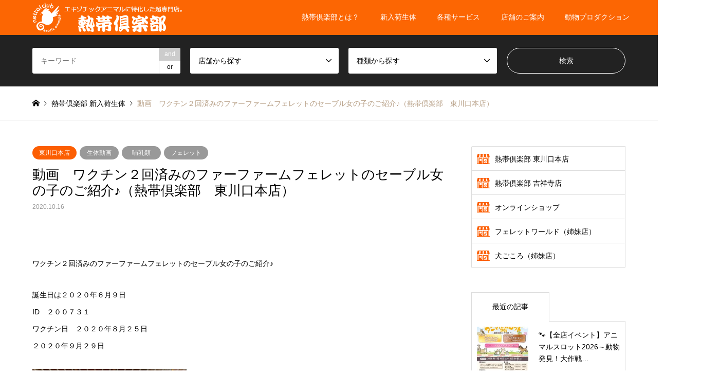

--- FILE ---
content_type: text/html; charset=UTF-8
request_url: https://nettai.co.jp/newfaces/83300/
body_size: 68775
content:
<!DOCTYPE html>
<html lang="ja"
	prefix="og: https://ogp.me/ns#" >
<head>
<meta charset="UTF-8">
<!--[if IE]><meta http-equiv="X-UA-Compatible" content="IE=edge"><![endif]-->
<meta name="viewport" content="width=device-width">

<meta name="description" content="ワクチン２回済みのファーファームフェレットのセーブル女の子のご紹介♪誕生日は２０２０年６月９日ID　２００７３１ワクチン日　２０２０年８月２５日２０２０年９月２９日遊び好きで、かなり活発です(^^)平日はよくお店...">
<link rel="pingback" href="https://nettai.co.jp/xmlrpc.php">
<link rel="shortcut icon" href="https://nettai.co.jp/wp-content/uploads/common/favicon.ico">

		<!-- All in One SEO 4.1.5.3 -->
		<title>動画 ワクチン２回済みのファーファームフェレットのセーブル女の子のご紹介♪（熱帯倶楽部 東川口本店） | 熱帯倶楽部</title>
		<meta name="robots" content="max-image-preview:large" />
		<link rel="canonical" href="https://nettai.co.jp/newfaces/83300" />
		<meta property="og:locale" content="ja_JP" />
		<meta property="og:site_name" content="熱帯倶楽部 |" />
		<meta property="og:type" content="article" />
		<meta property="og:title" content="動画 ワクチン２回済みのファーファームフェレットのセーブル女の子のご紹介♪（熱帯倶楽部 東川口本店） | 熱帯倶楽部" />
		<meta property="og:url" content="https://nettai.co.jp/newfaces/83300" />
		<meta property="article:published_time" content="2020-10-16T09:19:11+00:00" />
		<meta property="article:modified_time" content="2021-08-31T03:35:50+00:00" />
		<meta name="twitter:card" content="summary" />
		<meta name="twitter:domain" content="nettai.co.jp" />
		<meta name="twitter:title" content="動画 ワクチン２回済みのファーファームフェレットのセーブル女の子のご紹介♪（熱帯倶楽部 東川口本店） | 熱帯倶楽部" />
		<script type="application/ld+json" class="aioseo-schema">
			{"@context":"https:\/\/schema.org","@graph":[{"@type":"WebSite","@id":"https:\/\/nettai.co.jp\/#website","url":"https:\/\/nettai.co.jp\/","name":"\u71b1\u5e2f\u5036\u697d\u90e8","inLanguage":"ja","publisher":{"@id":"https:\/\/nettai.co.jp\/#organization"}},{"@type":"Organization","@id":"https:\/\/nettai.co.jp\/#organization","name":"\u71b1\u5e2f\u5036\u697d\u90e8","url":"https:\/\/nettai.co.jp\/"},{"@type":"BreadcrumbList","@id":"https:\/\/nettai.co.jp\/newfaces\/83300#breadcrumblist","itemListElement":[{"@type":"ListItem","@id":"https:\/\/nettai.co.jp\/#listItem","position":1,"item":{"@type":"WebPage","@id":"https:\/\/nettai.co.jp\/","name":"\u30db\u30fc\u30e0","url":"https:\/\/nettai.co.jp\/"}}]},{"@type":"Person","@id":"https:\/\/nettai.co.jp\/author\/nettai-clubnc\/#author","url":"https:\/\/nettai.co.jp\/author\/nettai-clubnc\/","name":"nettaiclub","image":{"@type":"ImageObject","@id":"https:\/\/nettai.co.jp\/newfaces\/83300#authorImage","url":"https:\/\/secure.gravatar.com\/avatar\/70c8f8d072ea91179adcbf67a138b1ff?s=96&d=mm&r=g","width":96,"height":96,"caption":"nettaiclub"}},{"@type":"WebPage","@id":"https:\/\/nettai.co.jp\/newfaces\/83300#webpage","url":"https:\/\/nettai.co.jp\/newfaces\/83300","name":"\u52d5\u753b \u30ef\u30af\u30c1\u30f3\uff12\u56de\u6e08\u307f\u306e\u30d5\u30a1\u30fc\u30d5\u30a1\u30fc\u30e0\u30d5\u30a7\u30ec\u30c3\u30c8\u306e\u30bb\u30fc\u30d6\u30eb\u5973\u306e\u5b50\u306e\u3054\u7d39\u4ecb\u266a\uff08\u71b1\u5e2f\u5036\u697d\u90e8 \u6771\u5ddd\u53e3\u672c\u5e97\uff09 | \u71b1\u5e2f\u5036\u697d\u90e8","inLanguage":"ja","isPartOf":{"@id":"https:\/\/nettai.co.jp\/#website"},"breadcrumb":{"@id":"https:\/\/nettai.co.jp\/newfaces\/83300#breadcrumblist"},"author":"https:\/\/nettai.co.jp\/author\/nettai-clubnc\/#author","creator":"https:\/\/nettai.co.jp\/author\/nettai-clubnc\/#author","image":{"@type":"ImageObject","@id":"https:\/\/nettai.co.jp\/#mainImage","url":"https:\/\/nettai.co.jp\/wp-content\/uploads\/2021\/08\/101603.jpg","width":300,"height":225},"primaryImageOfPage":{"@id":"https:\/\/nettai.co.jp\/newfaces\/83300#mainImage"},"datePublished":"2020-10-16T09:19:11+09:00","dateModified":"2021-08-31T03:35:50+09:00"}]}
		</script>
		<!-- All in One SEO -->

<link rel='dns-prefetch' href='//use.fontawesome.com' />
<link rel='dns-prefetch' href='//s.w.org' />
<link rel="alternate" type="application/rss+xml" title="熱帯倶楽部 &raquo; フィード" href="https://nettai.co.jp/feed/" />
<link rel="alternate" type="application/rss+xml" title="熱帯倶楽部 &raquo; コメントフィード" href="https://nettai.co.jp/comments/feed/" />
		<script type="text/javascript">
			window._wpemojiSettings = {"baseUrl":"https:\/\/s.w.org\/images\/core\/emoji\/13.1.0\/72x72\/","ext":".png","svgUrl":"https:\/\/s.w.org\/images\/core\/emoji\/13.1.0\/svg\/","svgExt":".svg","source":{"concatemoji":"https:\/\/nettai.co.jp\/wp-includes\/js\/wp-emoji-release.min.js?ver=5.8.12"}};
			!function(e,a,t){var n,r,o,i=a.createElement("canvas"),p=i.getContext&&i.getContext("2d");function s(e,t){var a=String.fromCharCode;p.clearRect(0,0,i.width,i.height),p.fillText(a.apply(this,e),0,0);e=i.toDataURL();return p.clearRect(0,0,i.width,i.height),p.fillText(a.apply(this,t),0,0),e===i.toDataURL()}function c(e){var t=a.createElement("script");t.src=e,t.defer=t.type="text/javascript",a.getElementsByTagName("head")[0].appendChild(t)}for(o=Array("flag","emoji"),t.supports={everything:!0,everythingExceptFlag:!0},r=0;r<o.length;r++)t.supports[o[r]]=function(e){if(!p||!p.fillText)return!1;switch(p.textBaseline="top",p.font="600 32px Arial",e){case"flag":return s([127987,65039,8205,9895,65039],[127987,65039,8203,9895,65039])?!1:!s([55356,56826,55356,56819],[55356,56826,8203,55356,56819])&&!s([55356,57332,56128,56423,56128,56418,56128,56421,56128,56430,56128,56423,56128,56447],[55356,57332,8203,56128,56423,8203,56128,56418,8203,56128,56421,8203,56128,56430,8203,56128,56423,8203,56128,56447]);case"emoji":return!s([10084,65039,8205,55357,56613],[10084,65039,8203,55357,56613])}return!1}(o[r]),t.supports.everything=t.supports.everything&&t.supports[o[r]],"flag"!==o[r]&&(t.supports.everythingExceptFlag=t.supports.everythingExceptFlag&&t.supports[o[r]]);t.supports.everythingExceptFlag=t.supports.everythingExceptFlag&&!t.supports.flag,t.DOMReady=!1,t.readyCallback=function(){t.DOMReady=!0},t.supports.everything||(n=function(){t.readyCallback()},a.addEventListener?(a.addEventListener("DOMContentLoaded",n,!1),e.addEventListener("load",n,!1)):(e.attachEvent("onload",n),a.attachEvent("onreadystatechange",function(){"complete"===a.readyState&&t.readyCallback()})),(n=t.source||{}).concatemoji?c(n.concatemoji):n.wpemoji&&n.twemoji&&(c(n.twemoji),c(n.wpemoji)))}(window,document,window._wpemojiSettings);
		</script>
		<style type="text/css">
img.wp-smiley,
img.emoji {
	display: inline !important;
	border: none !important;
	box-shadow: none !important;
	height: 1em !important;
	width: 1em !important;
	margin: 0 .07em !important;
	vertical-align: -0.1em !important;
	background: none !important;
	padding: 0 !important;
}
</style>
	<link rel='stylesheet' id='style-css'  href='https://nettai.co.jp/wp-content/themes/gensen_tcd050/style.css?ver=1.9.2' type='text/css' media='all' />
<link rel='stylesheet' id='wp-block-library-css'  href='https://nettai.co.jp/wp-includes/css/dist/block-library/style.min.css?ver=5.8.12' type='text/css' media='all' />
<link rel='stylesheet' id='contact-form-7-css'  href='https://nettai.co.jp/wp-content/plugins/contact-form-7/includes/css/styles.css?ver=5.5.3' type='text/css' media='all' />
<style id='contact-form-7-inline-css' type='text/css'>
.wpcf7 .wpcf7-recaptcha iframe {margin-bottom: 0;}.wpcf7 .wpcf7-recaptcha[data-align="center"] > div {margin: 0 auto;}.wpcf7 .wpcf7-recaptcha[data-align="right"] > div {margin: 0 0 0 auto;}
</style>
<link rel='stylesheet' id='contact-form-7-confirm-css'  href='https://nettai.co.jp/wp-content/plugins/contact-form-7-add-confirm/includes/css/styles.css?ver=5.1' type='text/css' media='all' />
<link rel='stylesheet' id='default-icon-styles-css'  href='https://nettai.co.jp/wp-content/plugins/svg-vector-icon-plugin/public/../admin/css/wordpress-svg-icon-plugin-style.min.css?ver=5.8.12' type='text/css' media='all' />
<link rel='stylesheet' id='tcd-maps-css'  href='https://nettai.co.jp/wp-content/plugins/tcd-google-maps/admin.css?ver=5.8.12' type='text/css' media='all' />
<link rel='stylesheet' id='font-awesome-official-css'  href='https://use.fontawesome.com/releases/v5.15.1/css/all.css' type='text/css' media='all' integrity="sha384-vp86vTRFVJgpjF9jiIGPEEqYqlDwgyBgEF109VFjmqGmIY/Y4HV4d3Gp2irVfcrp" crossorigin="anonymous" />
<link rel='stylesheet' id='font-awesome-official-v4shim-css'  href='https://use.fontawesome.com/releases/v5.15.1/css/v4-shims.css' type='text/css' media='all' integrity="sha384-WCuYjm/u5NsK4s/NfnJeHuMj6zzN2HFyjhBu/SnZJj7eZ6+ds4zqIM3wYgL59Clf" crossorigin="anonymous" />
<style id='font-awesome-official-v4shim-inline-css' type='text/css'>
@font-face {
font-family: "FontAwesome";
font-display: block;
src: url("https://use.fontawesome.com/releases/v5.15.1/webfonts/fa-brands-400.eot"),
		url("https://use.fontawesome.com/releases/v5.15.1/webfonts/fa-brands-400.eot?#iefix") format("embedded-opentype"),
		url("https://use.fontawesome.com/releases/v5.15.1/webfonts/fa-brands-400.woff2") format("woff2"),
		url("https://use.fontawesome.com/releases/v5.15.1/webfonts/fa-brands-400.woff") format("woff"),
		url("https://use.fontawesome.com/releases/v5.15.1/webfonts/fa-brands-400.ttf") format("truetype"),
		url("https://use.fontawesome.com/releases/v5.15.1/webfonts/fa-brands-400.svg#fontawesome") format("svg");
}

@font-face {
font-family: "FontAwesome";
font-display: block;
src: url("https://use.fontawesome.com/releases/v5.15.1/webfonts/fa-solid-900.eot"),
		url("https://use.fontawesome.com/releases/v5.15.1/webfonts/fa-solid-900.eot?#iefix") format("embedded-opentype"),
		url("https://use.fontawesome.com/releases/v5.15.1/webfonts/fa-solid-900.woff2") format("woff2"),
		url("https://use.fontawesome.com/releases/v5.15.1/webfonts/fa-solid-900.woff") format("woff"),
		url("https://use.fontawesome.com/releases/v5.15.1/webfonts/fa-solid-900.ttf") format("truetype"),
		url("https://use.fontawesome.com/releases/v5.15.1/webfonts/fa-solid-900.svg#fontawesome") format("svg");
}

@font-face {
font-family: "FontAwesome";
font-display: block;
src: url("https://use.fontawesome.com/releases/v5.15.1/webfonts/fa-regular-400.eot"),
		url("https://use.fontawesome.com/releases/v5.15.1/webfonts/fa-regular-400.eot?#iefix") format("embedded-opentype"),
		url("https://use.fontawesome.com/releases/v5.15.1/webfonts/fa-regular-400.woff2") format("woff2"),
		url("https://use.fontawesome.com/releases/v5.15.1/webfonts/fa-regular-400.woff") format("woff"),
		url("https://use.fontawesome.com/releases/v5.15.1/webfonts/fa-regular-400.ttf") format("truetype"),
		url("https://use.fontawesome.com/releases/v5.15.1/webfonts/fa-regular-400.svg#fontawesome") format("svg");
unicode-range: U+F004-F005,U+F007,U+F017,U+F022,U+F024,U+F02E,U+F03E,U+F044,U+F057-F059,U+F06E,U+F070,U+F075,U+F07B-F07C,U+F080,U+F086,U+F089,U+F094,U+F09D,U+F0A0,U+F0A4-F0A7,U+F0C5,U+F0C7-F0C8,U+F0E0,U+F0EB,U+F0F3,U+F0F8,U+F0FE,U+F111,U+F118-F11A,U+F11C,U+F133,U+F144,U+F146,U+F14A,U+F14D-F14E,U+F150-F152,U+F15B-F15C,U+F164-F165,U+F185-F186,U+F191-F192,U+F1AD,U+F1C1-F1C9,U+F1CD,U+F1D8,U+F1E3,U+F1EA,U+F1F6,U+F1F9,U+F20A,U+F247-F249,U+F24D,U+F254-F25B,U+F25D,U+F267,U+F271-F274,U+F279,U+F28B,U+F28D,U+F2B5-F2B6,U+F2B9,U+F2BB,U+F2BD,U+F2C1-F2C2,U+F2D0,U+F2D2,U+F2DC,U+F2ED,U+F328,U+F358-F35B,U+F3A5,U+F3D1,U+F410,U+F4AD;
}
</style>
<script type='text/javascript' src='https://nettai.co.jp/wp-includes/js/jquery/jquery.min.js?ver=3.6.0' id='jquery-core-js'></script>
<script type='text/javascript' src='https://nettai.co.jp/wp-includes/js/jquery/jquery-migrate.min.js?ver=3.3.2' id='jquery-migrate-js'></script>
<link rel="https://api.w.org/" href="https://nettai.co.jp/wp-json/" /><link rel="alternate" type="application/json" href="https://nettai.co.jp/wp-json/wp/v2/newfaces/83300" /><link rel='shortlink' href='https://nettai.co.jp/?p=83300' />
<link rel="alternate" type="application/json+oembed" href="https://nettai.co.jp/wp-json/oembed/1.0/embed?url=https%3A%2F%2Fnettai.co.jp%2Fnewfaces%2F83300" />
<link rel="alternate" type="text/xml+oembed" href="https://nettai.co.jp/wp-json/oembed/1.0/embed?url=https%3A%2F%2Fnettai.co.jp%2Fnewfaces%2F83300&#038;format=xml" />

<link rel="stylesheet" href="https://nettai.co.jp/wp-content/themes/gensen_tcd050/css/design-plus.css?ver=1.9.2">
<link rel="stylesheet" href="https://nettai.co.jp/wp-content/themes/gensen_tcd050/css/sns-botton.css?ver=1.9.2">
<link rel="stylesheet" href="https://nettai.co.jp/wp-content/themes/gensen_tcd050/css/responsive.css?ver=1.9.2">
<link rel="stylesheet" href="https://nettai.co.jp/wp-content/themes/gensen_tcd050/css/footer-bar.css?ver=1.9.2">

<script src="https://nettai.co.jp/wp-content/themes/gensen_tcd050/js/jquery.easing.1.3.js?ver=1.9.2"></script>
<script src="https://nettai.co.jp/wp-content/themes/gensen_tcd050/js/jquery.textOverflowEllipsis.js?ver=1.9.2"></script>
<script src="https://nettai.co.jp/wp-content/themes/gensen_tcd050/js/jscript.js?ver=1.9.2"></script>
<script src="https://nettai.co.jp/wp-content/themes/gensen_tcd050/js/comment.js?ver=1.9.2"></script>
<script src="https://nettai.co.jp/wp-content/themes/gensen_tcd050/js/header_fix.js?ver=1.9.2"></script>
<script src="https://nettai.co.jp/wp-content/themes/gensen_tcd050/js/jquery.chosen.min.js?ver=1.9.2"></script>
<link rel="stylesheet" href="https://nettai.co.jp/wp-content/themes/gensen_tcd050/css/jquery.chosen.css?ver=1.9.2">
<link rel="stylesheet" href="https://nettai.co.jp/wp-content/themes/gensen_tcd050/css/nc.css">

<style type="text/css">
body, input, textarea, select { font-family: Arial, "ヒラギノ角ゴ ProN W3", "Hiragino Kaku Gothic ProN", "メイリオ", Meiryo, sans-serif; }
.rich_font { font-family: "Times New Roman" , "游明朝" , "Yu Mincho" , "游明朝体" , "YuMincho" , "ヒラギノ明朝 Pro W3" , "Hiragino Mincho Pro" , "HiraMinProN-W3" , "HGS明朝E" , "ＭＳ Ｐ明朝" , "MS PMincho" , serif; font-weight:500; }

#header_logo #logo_text .logo { font-size:36px; }
#header_logo_fix #logo_text_fixed .logo { font-size:36px; }
#footer_logo .logo_text { font-size:36px; }
#post_title { font-size:26px; }
.post_content { font-size:14px; }
#archive_headline { font-size:42px; }
#archive_desc { font-size:14px; }
  
@media screen and (max-width:1024px) {
  #header_logo #logo_text .logo { font-size:26px; }
  #header_logo_fix #logo_text_fixed .logo { font-size:26px; }
  #footer_logo .logo_text { font-size:26px; }
  #post_title { font-size:22px; }
  .post_content { font-size:16px; }
  #archive_headline { font-size:20px; }
  #archive_desc { font-size:14px; }
}




.image {
-webkit-backface-visibility: hidden;
backface-visibility: hidden;
-webkit-transition-property: background;
-webkit-transition-duration: .75s;
-moz-transition-property: background;
-moz-transition-duration: .75s;
-ms-transition-property: background;
-ms-transition-duration: .75s;
-o-transition-property: background;
-o-transition-duration: .75s;
transition-property: background;
transition-duration: .75s;
}
.image img {
-webkit-backface-visibility: hidden;
backface-visibility: hidden;
-webkit-transition-property: opacity;
-webkit-transition-duration: .5s;
-moz-transition-property: opacity;
-moz-transition-duration: .5s;
-ms-transition-property: opacity;
-ms-transition-duration: .5s;
-o-transition-property: opacity;
-o-transition-duration: .5s;
transition-property: opacity;
transition-duration: .5s;
opacity: 1;
}
.image:hover, a:hover .image {
background: #ffffff;
-webkit-transition-duration: .25s;
-moz-transition-duration: .25s;
-ms-transition-duration: .25s;
-o-transition-duration: .25s;
transition-duration: .25s;
}
.image:hover img, a:hover .image img {
opacity: 0.6;
}

.archive_filter .button input:hover, .archive_sort dt,#post_pagination p, #post_pagination a:hover, #return_top a, .c-pw__btn,
#comment_header ul li a:hover, #comment_header ul li.comment_switch_active a, #comment_header #comment_closed p,
#introduce_slider .slick-dots li button:hover, #introduce_slider .slick-dots li.slick-active button
{ background-color:#b69e84; }

#comment_header ul li.comment_switch_active a, #comment_header #comment_closed p, #guest_info input:focus, #comment_textarea textarea:focus
{ border-color:#b69e84; }

#comment_header ul li.comment_switch_active a:after, #comment_header #comment_closed p:after
{ border-color:#b69e84 transparent transparent transparent; }

.header_search_inputs .chosen-results li[data-option-array-index="0"]
{ background-color:#b69e84 !important; border-color:#b69e84; }

a:hover, #bread_crumb li a:hover, #bread_crumb li.home a:hover:before, #bread_crumb li.last,
#archive_headline, .archive_header .headline, .archive_filter_headline, #related_post .headline,
#introduce_header .headline, .introduce_list_col .info .title, .introduce_archive_banner_link a:hover,
#recent_news .headline, #recent_news li a:hover, #comment_headline,
.side_headline, ul.banner_list li a:hover .caption, .footer_headline, .footer_widget a:hover,
#index_news .entry-date, #index_news_mobile .entry-date, .cb_content-carousel a:hover .image .title
{ color:#b69e84; }

#index_news_mobile .archive_link a:hover, .cb_content-blog_list .archive_link a:hover, #load_post a:hover, #submit_comment:hover, .c-pw__btn:hover
{ background-color:#876643; }

#header_search select:focus, .header_search_inputs .chosen-with-drop .chosen-single span, #footer_contents a:hover, #footer_nav a:hover, #footer_social_link li:hover:before,
#header_slider .slick-arrow:hover, .cb_content-carousel .slick-arrow:hover
{ color:#876643; }

.post_content a { color:#fc6603; }

#header_search, #index_header_search { background-color:#222222; }

#footer_nav { background-color:#F7F7F7; }
#footer_contents { background-color:#fc6f03; }

#header_search_submit { background-color:rgba(0,0,0,0); }
#header_search_submit:hover { background-color:rgba(146,120,95,1.0); }
.cat-category { background-color:#aaaaaa !important; }
.cat-shop1 { background-color:#fc5e03 !important; }
.cat-category2 { background-color:#999999 !important; }
.cat-shop2 { background-color:#fc5e03 !important; }

@media only screen and (min-width:1025px) {
  #global_menu ul ul a { background-color:#b69e84; }
  #global_menu ul ul a:hover, #global_menu ul ul .current-menu-item > a { background-color:#876643; }
  #header_top { background-color:#fc6603; }
  .has_header_content #header_top { background-color:rgba(252,102,3,1.0); }
  .fix_top.header_fix #header_top { background-color:rgba(252,102,3,1.0); }
  #header_logo a, #global_menu > ul > li > a { color:#ffffff; }
  #header_logo_fix a, .fix_top.header_fix #global_menu > ul > li > a { color:#ffffff; }
  .has_header_content #index_header_search { background-color:rgba(34,34,34,0.6); }
}
@media screen and (max-width:1024px) {
  #global_menu { background-color:#b69e84; }
  #global_menu a:hover, #global_menu .current-menu-item > a { background-color:#876643; }
  #header_top { background-color:#fc6603; }
  #header_top a, #header_top a:before { color:#ffffff !important; }
  .mobile_fix_top.header_fix #header_top, .mobile_fix_top.header_fix #header.active #header_top { background-color:rgba(252,102,3,1.0); }
  .mobile_fix_top.header_fix #header_top a, .mobile_fix_top.header_fix #header_top a:before { color:#ffffff !important; }
  .archive_sort dt { color:#b69e84; }
  .post-type-archive-news #recent_news .show_date li .date { color:#b69e84; }
}



</style>

<style type="text/css"></style><!-- Google tag (gtag.js) -->
<script async src="https://www.googletagmanager.com/gtag/js?id=G-2RC20YNY46"></script>
<script>
  window.dataLayer = window.dataLayer || [];
  function gtag(){dataLayer.push(arguments);}
  gtag('js', new Date());

  gtag('config', 'G-2RC20YNY46');
</script>
<link rel="apple-touch-icon" href="https://nettai-c.sakura.ne.jp/wp-content/uploads/common/apple-touch-icon.png" />	
</head>
<body id="body" class="newfaces-template-default single single-newfaces postid-83300 locale-ja fix_top mobile_fix_top single-introduce">


 <div id="header">
  <div id="header_top">
   <div class="inner clearfix">
    <div id="header_logo">
     <div id="logo_image">
 <h1 class="logo">
  <a href="https://nettai.co.jp/" title="熱帯倶楽部" data-label="熱帯倶楽部"><img src="https://nettai.co.jp/wp-content/uploads/2021/06/logo-nc2.png?1768436348" alt="熱帯倶楽部" title="熱帯倶楽部" height="60" class="logo_retina" /></a>
 </h1>
</div>
    </div>
    <div id="header_logo_fix">
     <div id="logo_image_fixed">
 <p class="logo rich_font"><a href="https://nettai.co.jp/" title="熱帯倶楽部"><img src="https://nettai.co.jp/wp-content/uploads/2021/06/logo-nc2.png?1768436348" alt="熱帯倶楽部" title="熱帯倶楽部" height="60" class="logo_retina" /></a></p>
</div>
    </div>
    <a href="#" class="search_button"><span>検索</span></a>
    <a href="#" class="menu_button"><span>menu</span></a>
    <div id="global_menu">
     <ul id="menu-menu-1" class="menu"><li id="menu-item-1664" class="menu-item menu-item-type-post_type menu-item-object-page menu-item-1664"><a href="https://nettai.co.jp/about-nc/">熱帯倶楽部とは？</a></li>
<li id="menu-item-819" class="menu-item menu-item-type-post_type_archive menu-item-object-newfaces menu-item-has-children menu-item-819"><a href="https://nettai.co.jp/newfaces/">新入荷生体</a>
<ul class="sub-menu">
	<li id="menu-item-93151" class="menu-item menu-item-type-taxonomy menu-item-object-category2 current-newfaces-ancestor current-menu-parent current-newfaces-parent menu-item-has-children menu-item-93151"><a href="https://nettai.co.jp/category2/mammals/">哺乳類</a>
	<ul class="sub-menu">
		<li id="menu-item-93152" class="menu-item menu-item-type-taxonomy menu-item-object-category2 current-newfaces-ancestor current-menu-parent current-newfaces-parent menu-item-93152"><a href="https://nettai.co.jp/category2/ferret/">フェレット</a></li>
		<li id="menu-item-93153" class="menu-item menu-item-type-taxonomy menu-item-object-category2 menu-item-93153"><a href="https://nettai.co.jp/category2/chinchilla/">チンチラ</a></li>
		<li id="menu-item-93154" class="menu-item menu-item-type-taxonomy menu-item-object-category2 menu-item-93154"><a href="https://nettai.co.jp/category2/rodent/">げっ歯類</a></li>
		<li id="menu-item-93155" class="menu-item menu-item-type-taxonomy menu-item-object-category2 menu-item-93155"><a href="https://nettai.co.jp/category2/marsupialia/">有袋類</a></li>
		<li id="menu-item-93156" class="menu-item menu-item-type-taxonomy menu-item-object-category2 menu-item-93156"><a href="https://nettai.co.jp/category2/other-mammals/">その他哺乳類</a></li>
	</ul>
</li>
	<li id="menu-item-93157" class="menu-item menu-item-type-taxonomy menu-item-object-category2 menu-item-has-children menu-item-93157"><a href="https://nettai.co.jp/category2/reptile/">爬虫類</a>
	<ul class="sub-menu">
		<li id="menu-item-93158" class="menu-item menu-item-type-taxonomy menu-item-object-category2 menu-item-93158"><a href="https://nettai.co.jp/category2/snakes/">ヘビ</a></li>
		<li id="menu-item-93159" class="menu-item menu-item-type-taxonomy menu-item-object-category2 menu-item-93159"><a href="https://nettai.co.jp/category2/rizard/">トカゲ</a></li>
		<li id="menu-item-93160" class="menu-item menu-item-type-taxonomy menu-item-object-category2 menu-item-93160"><a href="https://nettai.co.jp/category2/geckos/">ヤモリ・トカゲモドキ</a></li>
		<li id="menu-item-93161" class="menu-item menu-item-type-taxonomy menu-item-object-category2 menu-item-93161"><a href="https://nettai.co.jp/category2/turtle/">カメ</a></li>
	</ul>
</li>
	<li id="menu-item-93162" class="menu-item menu-item-type-taxonomy menu-item-object-category2 menu-item-has-children menu-item-93162"><a href="https://nettai.co.jp/category2/amphibian/">両生類</a>
	<ul class="sub-menu">
		<li id="menu-item-93163" class="menu-item menu-item-type-taxonomy menu-item-object-category2 menu-item-93163"><a href="https://nettai.co.jp/category2/urodele/">有尾類</a></li>
		<li id="menu-item-93164" class="menu-item menu-item-type-taxonomy menu-item-object-category2 menu-item-93164"><a href="https://nettai.co.jp/category2/frog/">カエル</a></li>
	</ul>
</li>
	<li id="menu-item-93165" class="menu-item menu-item-type-taxonomy menu-item-object-category2 menu-item-has-children menu-item-93165"><a href="https://nettai.co.jp/category2/birds/">鳥類</a>
	<ul class="sub-menu">
		<li id="menu-item-93166" class="menu-item menu-item-type-taxonomy menu-item-object-category2 menu-item-93166"><a href="https://nettai.co.jp/category2/raptor/">猛禽類</a></li>
		<li id="menu-item-93167" class="menu-item menu-item-type-taxonomy menu-item-object-category2 menu-item-93167"><a href="https://nettai.co.jp/category2/other-birds/">その他の鳥類</a></li>
	</ul>
</li>
	<li id="menu-item-93168" class="menu-item menu-item-type-taxonomy menu-item-object-category2 menu-item-has-children menu-item-93168"><a href="https://nettai.co.jp/category2/other-bugs/">奇虫類</a>
	<ul class="sub-menu">
		<li id="menu-item-93169" class="menu-item menu-item-type-taxonomy menu-item-object-category2 menu-item-93169"><a href="https://nettai.co.jp/category2/spider/">クモ</a></li>
		<li id="menu-item-93170" class="menu-item menu-item-type-taxonomy menu-item-object-category2 menu-item-93170"><a href="https://nettai.co.jp/category2/scorpion/">サソリ</a></li>
		<li id="menu-item-93171" class="menu-item menu-item-type-taxonomy menu-item-object-category2 menu-item-93171"><a href="https://nettai.co.jp/category2/centipede/">ムカデ</a></li>
		<li id="menu-item-93172" class="menu-item menu-item-type-taxonomy menu-item-object-category2 menu-item-93172"><a href="https://nettai.co.jp/category2/insect/">その他奇虫・甲殻類</a></li>
	</ul>
</li>
	<li id="menu-item-100739" class="menu-item menu-item-type-custom menu-item-object-custom menu-item-100739"><a href="https://nettai.co.jp/category2/newfaces-movie/">生体動画</a></li>
</ul>
</li>
<li id="menu-item-512" class="menu-item menu-item-type-post_type menu-item-object-page menu-item-has-children menu-item-512"><a href="https://nettai.co.jp/service/">各種サービス</a>
<ul class="sub-menu">
	<li id="menu-item-93175" class="menu-item menu-item-type-taxonomy menu-item-object-category menu-item-93175"><a href="https://nettai.co.jp/category/event/">イベント</a></li>
	<li id="menu-item-7567" class="menu-item menu-item-type-post_type menu-item-object-page menu-item-7567"><a href="https://nettai.co.jp/service/pethotel/">ペットホテル</a></li>
	<li id="menu-item-7575" class="menu-item menu-item-type-post_type menu-item-object-page menu-item-7575"><a href="https://nettai.co.jp/service/shampoo/">フェレットのお風呂</a></li>
	<li id="menu-item-7597" class="menu-item menu-item-type-post_type menu-item-object-page menu-item-7597"><a href="https://nettai.co.jp/service/p-forkeepers/">小動物爪切り</a></li>
	<li id="menu-item-7598" class="menu-item menu-item-type-post_type menu-item-object-page menu-item-7598"><a href="https://nettai.co.jp/service/p-mainte/">猛禽メンテナンス</a></li>
	<li id="menu-item-93176" class="menu-item menu-item-type-taxonomy menu-item-object-category menu-item-93176"><a href="https://nettai.co.jp/category/media/">メディア掲載</a></li>
	<li id="menu-item-98190" class="menu-item menu-item-type-taxonomy menu-item-object-category menu-item-98190"><a href="https://nettai.co.jp/category/recommendation/">おすすめグッズ</a></li>
</ul>
</li>
<li id="menu-item-1207" class="menu-item menu-item-type-post_type menu-item-object-page menu-item-has-children menu-item-1207"><a href="https://nettai.co.jp/nc-shop/">店舗のご案内</a>
<ul class="sub-menu">
	<li id="menu-item-1352" class="menu-item menu-item-type-post_type menu-item-object-page menu-item-1352"><a href="https://nettai.co.jp/nc-shop/shop-kawaguchi/">東川口本店</a></li>
	<li id="menu-item-1618" class="menu-item menu-item-type-post_type menu-item-object-page menu-item-1618"><a href="https://nettai.co.jp/nc-shop/shop-kichijoji/">吉祥寺店</a></li>
	<li id="menu-item-99234" class="menu-item menu-item-type-post_type menu-item-object-page menu-item-99234"><a href="https://nettai.co.jp/service/shop-sns/">熱帯倶楽部 公式SNS</a></li>
	<li id="menu-item-1190" class="menu-item menu-item-type-post_type menu-item-object-page menu-item-1190"><a href="https://nettai.co.jp/nc-shop/staff/">スタッフ募集</a></li>
	<li id="menu-item-1720" class="menu-item menu-item-type-post_type menu-item-object-page menu-item-1720"><a href="https://nettai.co.jp/nc-shop/shop-online/">オンラインショップ</a></li>
	<li id="menu-item-218" class="menu-item menu-item-type-custom menu-item-object-custom menu-item-218"><a target="_blank" rel="noopener" href="https://www.ferret-world.jp/">フェレットワールド(姉妹店）</a></li>
	<li id="menu-item-219" class="menu-item menu-item-type-custom menu-item-object-custom menu-item-219"><a target="_blank" rel="noopener" href="https://www.inugocoro.com/">犬ごころ（姉妹店）</a></li>
</ul>
</li>
<li id="menu-item-6805" class="menu-item menu-item-type-post_type menu-item-object-page menu-item-has-children menu-item-6805"><a href="https://nettai.co.jp/production/">動物プロダクション</a>
<ul class="sub-menu">
	<li id="menu-item-7498" class="menu-item menu-item-type-post_type menu-item-object-page menu-item-7498"><a href="https://nettai.co.jp/production/">動物プロダクションとは？</a></li>
	<li id="menu-item-98826" class="menu-item menu-item-type-custom menu-item-object-custom menu-item-98826"><a target="_blank" rel="noopener" href="https://pet-rental.com/performance/">実績紹介</a></li>
	<li id="menu-item-7135" class="menu-item menu-item-type-post_type menu-item-object-page menu-item-7135"><a href="https://nettai.co.jp/zoo/">移動動物園</a></li>
</ul>
</li>
</ul>    </div>
   </div>
  </div>
  <div id="header_search">
   <div class="inner">
    <form action="https://nettai.co.jp/newfaces/" method="get" class="columns-4">
     <div class="header_search_inputs header_search_keywords">
      <input type="text" id="header_search_keywords" name="search_keywords" placeholder="キーワード" value="" />
      <input type="hidden" name="search_keywords_operator" value="and" />
      <ul class="search_keywords_operator">
       <li class="active">and</li>
       <li>or</li>
      </ul>
     </div>
     <div class="header_search_inputs">
<select  name='search_cat1' id='header_search_cat1' class='' >
	<option value='0' selected='selected'>店舗から探す</option>
	<option class="level-0" value="1028">中野店</option>
	<option class="level-0" value="1029">ららぽーと店</option>
	<option class="level-0" value="1030">みなとみらい店</option>
	<option class="level-0" value="1036">幕張店</option>
	<option class="level-0" value="179">東川口本店</option>
	<option class="level-0" value="177">ららぽーと 立川立飛店</option>
	<option class="level-0" value="178">吉祥寺店</option>
	<option class="level-0" value="176">WEBショップ</option>
	<option class="level-0" value="175">フェレットワールド（姉妹店）</option>
	<option class="level-0" value="174">犬ごころ（姉妹店）</option>
</select>
     </div>
     <div class="header_search_inputs">
<select  name='search_cat2' id='header_search_cat2' class='' >
	<option value='0' selected='selected'>種類から探す</option>
	<option class="level-0" value="604">生体動画</option>
	<option class="level-0" value="572">哺乳類</option>
	<option class="level-1" value="573">&nbsp;&nbsp;&nbsp;フェレット</option>
	<option class="level-1" value="574">&nbsp;&nbsp;&nbsp;チンチラ</option>
	<option class="level-1" value="575">&nbsp;&nbsp;&nbsp;げっ歯類</option>
	<option class="level-1" value="576">&nbsp;&nbsp;&nbsp;有袋類</option>
	<option class="level-1" value="577">&nbsp;&nbsp;&nbsp;その他哺乳類</option>
	<option class="level-0" value="583">爬虫類</option>
	<option class="level-1" value="586">&nbsp;&nbsp;&nbsp;ヘビ</option>
	<option class="level-1" value="585">&nbsp;&nbsp;&nbsp;トカゲ</option>
	<option class="level-1" value="587">&nbsp;&nbsp;&nbsp;ヤモリ・トカゲモドキ</option>
	<option class="level-1" value="584">&nbsp;&nbsp;&nbsp;カメ</option>
	<option class="level-0" value="581">両生類</option>
	<option class="level-1" value="580">&nbsp;&nbsp;&nbsp;有尾類</option>
	<option class="level-1" value="582">&nbsp;&nbsp;&nbsp;カエル</option>
	<option class="level-0" value="579">鳥類</option>
	<option class="level-1" value="588">&nbsp;&nbsp;&nbsp;猛禽類</option>
	<option class="level-1" value="578">&nbsp;&nbsp;&nbsp;その他の鳥類</option>
	<option class="level-0" value="593">奇虫類</option>
	<option class="level-1" value="590">&nbsp;&nbsp;&nbsp;クモ</option>
	<option class="level-1" value="591">&nbsp;&nbsp;&nbsp;サソリ</option>
	<option class="level-1" value="592">&nbsp;&nbsp;&nbsp;ムカデ</option>
	<option class="level-1" value="589">&nbsp;&nbsp;&nbsp;その他奇虫・甲殻類</option>
</select>
     </div>
     <div class="header_search_inputs header_search_button">
      <input type="submit" id="header_search_submit" value="検索" />
     </div>
    </form>
   </div>
  </div>
 </div><!-- END #header -->

 <div id="main_contents" class="clearfix">

<div id="breadcrumb">
 <ul class="inner clearfix" itemscope itemtype="http://schema.org/BreadcrumbList">
  <li itemprop="itemListElement" itemscope itemtype="http://schema.org/ListItem" class="home"><a itemprop="item" href="https://nettai.co.jp/"><span itemprop="name">ホーム</span></a><meta itemprop="position" content="1" /></li>

  <li itemprop="itemListElement" itemscope itemtype="http://schema.org/ListItem"><a itemprop="item" href="https://nettai.co.jp/newfaces/"><span itemprop="name">熱帯倶楽部 新入荷生体</span></a><meta itemprop="position" content="2" /></li>
  <li itemprop="itemListElement" itemscope itemtype="http://schema.org/ListItem" class="last"><span itemprop="name">動画　ワクチン２回済みのファーファームフェレットのセーブル女の子のご紹介♪（熱帯倶楽部　東川口本店）</span><meta itemprop="position" content="3" /></li>

 </ul>
</div>

<div id="main_col" class="clearfix">

 <div id="left_col">


  <div id="article">



    <ul id="post_meta_top" class="meta clearfix"><li class="cat"><a href="https://nettai.co.jp/shop2/nc-kawaguchi/" title="東川口本店" class="cat-shop2">東川口本店</a></li><li class="cat"><a href="https://nettai.co.jp/category2/newfaces-movie/" title="生体動画" class="cat-category2">生体動画</a><a href="https://nettai.co.jp/category2/mammals/" title="哺乳類" class="cat-category2">哺乳類</a><a href="https://nettai.co.jp/category2/ferret/" title="フェレット" class="cat-category2">フェレット</a></li></ul>

   <h2 id="post_title" class="rich_font">動画　ワクチン２回済みのファーファームフェレットのセーブル女の子のご紹介♪（熱帯倶楽部　東川口本店）</h2>

    <div id="post_date"><time class="entry-date updated" datetime="2021-08-31T12:35:50+09:00">2020.10.16</time></div>


   <div class="post_content clearfix">
    <p>ワクチン２回済みのファーファームフェレットのセーブル女の子のご紹介♪</p>
<p>誕生日は２０２０年６月９日<br />
ID　２００７３１<br />
ワクチン日　２０２０年８月２５日<br />
２０２０年９月２９日</p>
<p><a href="https://nettai.co.jp/wp-content/uploads/2020/10/201016-f3.jpg"><img loading="lazy" class="alignnone size-medium wp-image-83301" src="https://nettai.co.jp/wp-content/uploads/2020/10/201016-f3-300x225.jpg" alt="201016 f3" width="300" height="225"></a></p>
<p><a href="https://nettai.co.jp/wp-content/uploads/2020/10/201016-f1.jpg"><img loading="lazy" class="alignnone size-medium wp-image-83302" src="https://nettai.co.jp/wp-content/uploads/2020/10/201016-f1-300x225.jpg" alt="201016 f1" width="300" height="225"></a></p>
<p><a href="https://nettai.co.jp/wp-content/uploads/2020/10/201016-f2.jpg"><img loading="lazy" class="alignnone size-medium wp-image-83303" src="https://nettai.co.jp/wp-content/uploads/2020/10/201016-f2-300x225.jpg" alt="201016 f2" width="300" height="225"></a></p>
<p>遊び好きで、かなり活発です(^^)<br />
平日はよくお店のプレイルームに出して一緒に遊びますが、魚の猫じゃらしがお気に入りみたいです(^^♪</p>
<p>動画はこちら↓↓</p>
<p><iframe loading="lazy" title="ワクチン2回済みのファーファームフェレット女の子　遊ぶの大好き♪（熱帯倶楽部　東川口本店）" width="500" height="281" src="https://www.youtube.com/embed/uzLj8Gp1h7g?feature=oembed" frameborder="0" allow="accelerometer; autoplay; clipboard-write; encrypted-media; gyroscope; picture-in-picture" allowfullscreen></iframe></p>
<p>&nbsp;</p>
<p>すでにワクチンが終わっているので、お家の子とすぐ会わせられますし、<br />
お店でのペットホテルやお風呂もすぐご利用できます。</p>
<p>&nbsp;</p>
<p><span style="color: #ff0000;"><strong>感染症予防の観点からご来店されるお客様の来店時の消毒・店内での３密（密閉・密室・密接）を避けるご協力お願い致します</strong>。<strong>また、密接を避ける為、店内でのお客様のご来店人数が多くなった場合は、</strong></span><strong><span style="color: #ff0000;">一時的に入店制限をさせて頂く事もありますので合わせてご協力お願い致します</span></strong></p>
<p><strong><br />
</strong><strong>熱帯倶楽部本店　０４８－２９７－３３</strong><strong><strong>６６</strong></strong></p>
       </div>

   <div class="single_share" id="single_share_bottom">
    <div class="share-type1 share-btm">
	<div class="sns">
		<ul class="type1 clearfix">
			<li class="twitter">
				<a href="http://twitter.com/share?text=%E5%8B%95%E7%94%BB%E3%80%80%E3%83%AF%E3%82%AF%E3%83%81%E3%83%B3%EF%BC%92%E5%9B%9E%E6%B8%88%E3%81%BF%E3%81%AE%E3%83%95%E3%82%A1%E3%83%BC%E3%83%95%E3%82%A1%E3%83%BC%E3%83%A0%E3%83%95%E3%82%A7%E3%83%AC%E3%83%83%E3%83%88%E3%81%AE%E3%82%BB%E3%83%BC%E3%83%96%E3%83%AB%E5%A5%B3%E3%81%AE%E5%AD%90%E3%81%AE%E3%81%94%E7%B4%B9%E4%BB%8B%E2%99%AA%EF%BC%88%E7%86%B1%E5%B8%AF%E5%80%B6%E6%A5%BD%E9%83%A8%E3%80%80%E6%9D%B1%E5%B7%9D%E5%8F%A3%E6%9C%AC%E5%BA%97%EF%BC%89&url=https%3A%2F%2Fnettai.co.jp%2Fnewfaces%2F83300&via=&tw_p=tweetbutton&related=" onclick="javascript:window.open(this.href, '', 'menubar=no,toolbar=no,resizable=yes,scrollbars=yes,height=400,width=600');return false;"><i class="icon-twitter"></i><span class="ttl">Tweet</span><span class="share-count"></span></a>
			</li>
			<li class="facebook">
				<a href="//www.facebook.com/sharer/sharer.php?u=https://nettai.co.jp/newfaces/83300&amp;t=%E5%8B%95%E7%94%BB%E3%80%80%E3%83%AF%E3%82%AF%E3%83%81%E3%83%B3%EF%BC%92%E5%9B%9E%E6%B8%88%E3%81%BF%E3%81%AE%E3%83%95%E3%82%A1%E3%83%BC%E3%83%95%E3%82%A1%E3%83%BC%E3%83%A0%E3%83%95%E3%82%A7%E3%83%AC%E3%83%83%E3%83%88%E3%81%AE%E3%82%BB%E3%83%BC%E3%83%96%E3%83%AB%E5%A5%B3%E3%81%AE%E5%AD%90%E3%81%AE%E3%81%94%E7%B4%B9%E4%BB%8B%E2%99%AA%EF%BC%88%E7%86%B1%E5%B8%AF%E5%80%B6%E6%A5%BD%E9%83%A8%E3%80%80%E6%9D%B1%E5%B7%9D%E5%8F%A3%E6%9C%AC%E5%BA%97%EF%BC%89" class="facebook-btn-icon-link" target="blank" rel="nofollow"><i class="icon-facebook"></i><span class="ttl">Share</span><span class="share-count"></span></a>
			</li>
			<li class="rss">
				<a href="https://nettai.co.jp/feed/" target="blank"><i class="icon-rss"></i><span class="ttl">RSS</span></a>
			</li>
		</ul>
	</div>
</div>
   </div>

   <ul id="post_meta_bottom" class="clearfix">
    <li class="post_tag"><a href="https://nettai.co.jp/introduce_tag/%e3%83%95%e3%82%a1%e3%83%bc%e3%83%95%e3%82%a1%e3%83%bc%e3%83%a0%e3%83%95%e3%82%a7%e3%83%ac%e3%83%83%e3%83%88/" rel="tag">ファーファームフェレット</a></li>   </ul>

   <div id="previous_next_post_image" class="clearfix">
    <div class='prev_post has_image'><a href='https://nettai.co.jp/newfaces/83294' title='動画　お店にいるファーファームフェレット達のご紹介です！　ららぽーと立川立飛店' data-mobile-title='前の記事'><span class='title'>動画　お店にいるファーファームフェレット達のご紹介です！　ららぽーと立川立飛店</span><span class='image'><img src='https://nettai.co.jp/wp-content/uploads/2021/08/101602-150x150.jpg' alt=''></span></a></div>
<div class='next_post has_image'><a href='https://nettai.co.jp/newfaces/83305' title='フクロモモンガのベビーが入荷しました！！（熱帯倶楽部　東川口本店）' data-mobile-title='次の記事'><span class='title'>フクロモモンガのベビーが入荷しました！！（熱帯倶楽部　東川口本店）</span><span class='image'><img src='https://nettai.co.jp/wp-content/uploads/2021/08/101604-150x150.jpg' alt=''></span></a></div>
   </div>


  </div><!-- END #article -->


  <div id="related_post">
   <h3 class="headline rich_font">関連記事</h3>
    <ol class="clearfix">
     <li>
     <a href="https://nettai.co.jp/newfaces/84069">
      <div class="image">
      <img width="300" height="216" src="https://nettai.co.jp/wp-content/uploads/2021/08/111204-300x216.jpg" class="attachment-size2 size-size2 wp-post-image" alt="" loading="lazy" />      </div>
      <h4 class="title js-ellipsis">動画　チェコCBのチンチラたちが入荷しました！！　吉祥寺店</h4>
     </a>
    </li>
     <li>
     <a href="https://nettai.co.jp/newfaces/86365">
      <div class="image">
      <img width="300" height="216" src="https://nettai.co.jp/wp-content/uploads/2021/01/image43-300x225-2-300x216.jpeg" class="attachment-size2 size-size2 wp-post-image" alt="" loading="lazy" />      </div>
      <h4 class="title js-ellipsis">動画　新入荷のチンチラたち！！　吉祥寺店</h4>
     </a>
    </li>
     <li>
     <a href="https://nettai.co.jp/newfaces/114025">
      <div class="image">
      <img width="336" height="216" src="https://nettai.co.jp/wp-content/uploads/2023/05/IMG_2132-336x216.jpg" class="attachment-size2 size-size2 wp-post-image" alt="" loading="lazy" />      </div>
      <h4 class="title js-ellipsis">スタッフおすすめ！ベンガルワシミミズクのご紹介です♪　(熱帯俱楽部東川口本店)</h4>
     </a>
    </li>
     <li>
     <a href="https://nettai.co.jp/newfaces/107466">
      <div class="image">
      <img width="336" height="216" src="https://nettai.co.jp/wp-content/uploads/2022/09/IMG_7002-336x216.jpg" class="attachment-size2 size-size2 wp-post-image" alt="" loading="lazy" />      </div>
      <h4 class="title js-ellipsis">現在販売しているフェレットのご紹介！（熱帯俱楽部　東川口本店）</h4>
     </a>
    </li>
     <li>
     <a href="https://nettai.co.jp/newfaces/103597">
      <div class="image">
      <img width="320" height="216" src="https://nettai.co.jp/wp-content/uploads/2022/03/image1_R-8-320x216.jpeg" class="attachment-size2 size-size2 wp-post-image" alt="" loading="lazy" />      </div>
      <h4 class="title js-ellipsis">久しぶりにデグーの赤ちゃん達が入荷しました！！</h4>
     </a>
    </li>
     <li>
     <a href="https://nettai.co.jp/newfaces/104874">
      <div class="image">
      <img width="320" height="216" src="https://nettai.co.jp/wp-content/uploads/2022/05/image0_R-10-320x216.jpeg" class="attachment-size2 size-size2 wp-post-image" alt="" loading="lazy" />      </div>
      <h4 class="title js-ellipsis">落ち着いた性格をしているチンチラ（グレー）の男の子です♪</h4>
     </a>
    </li>
     <li>
     <a href="https://nettai.co.jp/newfaces/128995">
      <div class="image">
      <img width="336" height="216" src="https://nettai.co.jp/wp-content/uploads/2025/01/250109t01-336x216.jpg" class="attachment-size2 size-size2 wp-post-image" alt="" loading="lazy" />      </div>
      <h4 class="title js-ellipsis">チンチラが入荷致しました♪(熱帯俱楽部東川口本店)</h4>
     </a>
    </li>
     <li>
     <a href="https://nettai.co.jp/newfaces/80331">
      <div class="image">
      <img width="300" height="216" src="https://nettai.co.jp/wp-content/uploads/2021/08/071010-300x216.jpg" class="attachment-size2 size-size2 wp-post-image" alt="" loading="lazy" />      </div>
      <h4 class="title js-ellipsis">動画　ファーファームフェレット（セミロング）　ブレイズの男の子　吉祥寺店</h4>
     </a>
    </li>
     <li>
     <a href="https://nettai.co.jp/newfaces/119349">
      <div class="image">
      <img width="336" height="216" src="https://nettai.co.jp/wp-content/uploads/2024/01/240128MS001-336x216.jpeg" class="attachment-size2 size-size2 wp-post-image" alt="" loading="lazy" />      </div>
      <h4 class="title js-ellipsis">お店で販売しているフェレットちゃん達のご紹介です♪（熱帯俱楽部　東川口本店）</h4>
     </a>
    </li>
     <li>
     <a href="https://nettai.co.jp/newfaces/130677">
      <div class="image">
      <img width="336" height="216" src="https://nettai.co.jp/wp-content/uploads/2025/03/IMG_E80811-336x216.jpg" class="attachment-size2 size-size2 wp-post-image" alt="" loading="lazy" />      </div>
      <h4 class="title js-ellipsis">かまってちゃんなチンチラ（グレー）です♪</h4>
     </a>
    </li>
     <li>
     <a href="https://nettai.co.jp/newfaces/102547">
      <div class="image">
      <img width="320" height="216" src="https://nettai.co.jp/wp-content/uploads/2022/02/image0_R-320x216.jpeg" class="attachment-size2 size-size2 wp-post-image" alt="" loading="lazy" />      </div>
      <h4 class="title js-ellipsis">好奇心旺盛なバイオレットの女の子をご紹介します♪</h4>
     </a>
    </li>
     <li>
     <a href="https://nettai.co.jp/newfaces/71234">
      <div class="image">
      <img width="300" height="216" src="https://nettai.co.jp/wp-content/uploads/2019/09/190915010-300x225-1-300x216.jpg" class="attachment-size2 size-size2 wp-post-image" alt="" loading="lazy" />      </div>
      <h4 class="title js-ellipsis">メキシカンブラックキングスネークが入荷しました！！（熱帯倶楽部　本店）</h4>
     </a>
    </li>
     <li>
     <a href="https://nettai.co.jp/newfaces/117103">
      <div class="image">
      <img width="336" height="216" src="https://nettai.co.jp/wp-content/uploads/2023/10/IMG_6502-336x216.jpg" class="attachment-size2 size-size2 wp-post-image" alt="" loading="lazy" />      </div>
      <h4 class="title js-ellipsis">【10/31更新】本日からお迎え開始のマウンテンビューフェレット達のご紹介♪(熱帯俱楽部東川口本店)</h4>
     </a>
    </li>
     <li>
     <a href="https://nettai.co.jp/newfaces/129283">
      <div class="image">
      <img width="336" height="216" src="https://nettai.co.jp/wp-content/uploads/2025/01/IMG_29051-336x216.jpg" class="attachment-size2 size-size2 wp-post-image" alt="" loading="lazy" />      </div>
      <h4 class="title js-ellipsis">【初入荷】イエガラスが入荷しました！！　</h4>
     </a>
    </li>
     <li>
     <a href="https://nettai.co.jp/newfaces/113338">
      <div class="image">
      <img width="336" height="216" src="https://nettai.co.jp/wp-content/uploads/2023/04/IMG_9113-336x216.jpg" class="attachment-size2 size-size2 wp-post-image" alt="" loading="lazy" />      </div>
      <h4 class="title js-ellipsis">NCフェレットが店頭デビューしました！！(熱帯俱楽部東川口本店)</h4>
     </a>
    </li>
   </ol>
  </div>

 </div><!-- END #left_col -->

 <div id="side_col">

<div class="widget side_widget clearfix tcdw_icon_menu_list_widget" id="tcdw_icon_menu_list_widget-3">
<ol class="clearfix">
 <li class="width-full saide-icon-shop"><a href="https://nettai.co.jp/nc-shop/shop-kawaguchi/">熱帯倶楽部 東川口本店</a></li>
 <li class="width-full saide-icon-shop"><a href="https://nettai.co.jp/nc-shop/shop-kichijoji/">熱帯倶楽部 吉祥寺店</a></li>
 <li class="width-full saide-icon-shop"><a href="https://nettai.co.jp/nc-shop/shop-online/">オンラインショップ</a></li>
 <li class="width-full saide-icon-shop"><a href="https://www.ferret-world.jp/" target="_blank">フェレットワールド（姉妹店）</a></li>
 <li class="width-full saide-icon-shop"><a href="https://www.inugocoro.com/" target="_blank">犬ごころ（姉妹店）</a></li>
</ol>
</div>

  <div class="widget side_widget clearfix styled_post_list1_widget" id="styled_post_list1_widget-2">
<input type="radio" id="styled_post_list1_widget-2-recent_post" name="styled_post_list1_widget-2-tab-radio" class="tab-radio tab-radio-recent_post" checked="checked" />
<ol class="styled_post_list1_tabs">
 <li class="tab-label-recent_post"><label for="styled_post_list1_widget-2-recent_post">最近の記事</label></li>
</ol>
<ol class="styled_post_list1 tab-content-recent_post">
 <li class="clearfix">
  <a href="https://nettai.co.jp/event/139148/">
   <div class="image">
    <img width="150" height="150" src="https://nettai.co.jp/wp-content/uploads/2026/01/アニマルスロット2026ＰＯS_web用-150x150.jpg" class="attachment-size1 size-size1 wp-post-image" alt="" loading="lazy" />   </div>
   <div class="info">
    <h4 class="title">&#x1f43e;【全店イベント】アニマルスロット2026～動物発見！大作戦…</h4>
   <p class="date">2026.01.13</p>   </div>
  </a>
 </li>
 <li class="clearfix">
  <a href="https://nettai.co.jp/%e6%9c%aa%e5%88%86%e9%a1%9e/139130/">
   <div class="image">
    <img width="150" height="150" src="https://nettai.co.jp/wp-content/uploads/2026/01/mb2601125-150x150.jpg" class="attachment-size1 size-size1 wp-post-image" alt="" loading="lazy" />   </div>
   <div class="info">
    <h4 class="title">お風呂に入って綺麗になったよ！！（熱帯俱楽部東川口本店）</h4>
   <p class="date">2026.01.12</p>   </div>
  </a>
 </li>
 <li class="clearfix">
  <a href="https://nettai.co.jp/microbubble/139046/">
   <div class="image">
    <img width="150" height="150" src="https://nettai.co.jp/wp-content/uploads/2026/01/IMG_E0484-150x150.jpg" class="attachment-size1 size-size1 wp-post-image" alt="" loading="lazy" />   </div>
   <div class="info">
    <h4 class="title">【１月】お風呂背景＆コスプレが変わりました&#x1f434;【午年】</h4>
   <p class="date">2026.01.08</p>   </div>
  </a>
 </li>
 <li class="clearfix">
  <a href="https://nettai.co.jp/event/138983/">
   <div class="image">
    <img width="150" height="150" src="https://nettai.co.jp/wp-content/uploads/2026/01/G88Ru2IaMAA3LvG-2-150x150.jpg" class="attachment-size1 size-size1 wp-post-image" alt="" loading="lazy" />   </div>
   <div class="info">
    <h4 class="title">２４、２５日に今年初『熱帯フェス』開催！！（熱帯俱楽部　東川口…</h4>
   <p class="date">2026.01.05</p>   </div>
  </a>
 </li>
 <li class="clearfix">
  <a href="https://nettai.co.jp/microbubble/138946/">
   <div class="image">
    <img width="150" height="150" src="https://nettai.co.jp/wp-content/uploads/2026/01/mb2601031-150x150.jpg" class="attachment-size1 size-size1 wp-post-image" alt="" loading="lazy" />   </div>
   <div class="info">
    <h4 class="title">お風呂に入って綺麗になったよ！！（熱帯俱楽部東川口本店）</h4>
   <p class="date">2026.01.03</p>   </div>
  </a>
 </li>
</ol>
</div>
<div class="widget side_widget clearfix tcdw_banner_list_widget" id="tcdw_banner_list_widget-2">

<ul class="banner_list">
<li><a href="https://nettai.co.jp/zoo/"><div class="image"><img src="https://nettai.co.jp/wp-content/uploads/banner/side-banner01.jpg" alt="" /></div></a></li>
<li><a href="https://nettai.co.jp/category/microbubble/"><div class="image"><img src="https://nettai.co.jp/wp-content/uploads/banner/side-banner02.jpg" alt="" /></div></a></li>
<li><a href="https://nettai.co.jp/%e3%83%96%e3%83%ad%e3%82%b0%e3%83%9a%e3%83%bc%e3%82%b8%e4%b8%80%e8%a6%a7/"><div class="image"><img src="https://nettai.co.jp/wp-content/uploads/banner/side-banner03.jpg" alt="" /></div></a></li>
<li><a href="https://nettai.co.jp/category/recommendation/"><div class="image"><img src="https://nettai.co.jp/wp-content/uploads/banner/side-banner04.jpg" alt="" /></div></a></li>
<li><a href="https://nettai.co.jp/category/media/"><div class="image"><img src="https://nettai.co.jp/wp-content/uploads/banner/side-banner05.jpg" alt="" /></div></a></li>
<li><a href="https://www.youtube.com/user/nettaiclub" target="_blank"><div class="image"><img src="https://nettai.co.jp/wp-content/uploads/banner/side-banner06.jpg" alt="" /></div></a></li>
<li><a href="https://pet-rental.com/" target="_blank"><div class="image"><img src="https://nettai.co.jp/wp-content/uploads/banner/side-banner07-1.jpg" alt="" /></div></a></li>
<li><a href="https://ameblo.jp/nettai-production/" target="_blank"><div class="image"><img src="https://nettai.co.jp/wp-content/uploads/banner/side-banner08.jpg" alt="" /></div></a></li>
</ul>
</div>
<div class="widget side_widget clearfix widget_search" id="search-3">
<h3 class="side_headline rich_font">Search</h3>
<form role="search" method="get" id="searchform" class="searchform" action="https://nettai.co.jp/">
				<div>
					<label class="screen-reader-text" for="s">検索:</label>
					<input type="text" value="" name="s" id="s" />
					<input type="submit" id="searchsubmit" value="検索" />
				</div>
			</form></div>
 </div>

</div><!-- END #main_col -->


 </div><!-- END #main_contents -->

 <div id="footer">

  <div id="footer_nav">
   <div class="inner">
<div id="footer-shopinfo">
	<div class="inner tb-mb">
		<h2 class="f-shop"><div class="mb1"><img src="https://nettai-c.sakura.ne.jp/wp-content/uploads/icon/icon-fshop.svg" alt="実店舗のご案内"/></div>実店舗のご案内</h2>
		<div class="f-shopinfo">
            
            <!-- 東川口本店 -->
			<div class="f-itemBox">
				<div class="shopinfo-img">
					<img src="https://nettai-c.sakura.ne.jp/wp-content/uploads/common/footer-kawaguchi.jpg" class="tb-img-none" width="420" height="420" alt="熱帯倶楽部　東川口本店">
                    <img src="https://nettai-c.sakura.ne.jp/wp-content/uploads/common/TBfooter-kawaguchi.jpg" class="tb-img" alt="熱帯倶楽部　東川口本店">
					<div class="f-logo"><img src="https://nettai-c.sakura.ne.jp/wp-content/uploads/common/logo.svg" width="420" height="420" alt="熱帯倶楽部"></div>
				</div>
				<div class="shopinfo-txt">
					<h3><img src="https://nettai-c.sakura.ne.jp/wp-content/uploads/icon/icon-shop.svg" alt="熱帯倶楽部"><span>東川口本店</span></h3>
					<p class="mt1">〒333-0801<br>埼玉県川口市東川口4-21-3</p>
					<p class="height1 txt_grn fs-LLL txt-b600 mt05">048-297-3366</p>
					<p class="mt1 mb1">営業時間　13:00～21:00</p>
                    
                    <div class="btn_arrowArea PCnone"><!-- スマホ用 -->
                    <a href="https://ameblo.jp/petshop-nettaiclub/" target="_blank" class="btn_arrow mb1"><i class="fas fa-disease mr5px"></i>東川口本店 アメブロ</a>
                    <a href="https://twitter.com/nettaiclub
" target="_blank" class="btn_arrow"><i class="fab fa-twitter mr5px"></i>東川口本店 Twitter</a>
                </div>
				</div><!-- shopinfo-txt -->
                <div class="btn_arrowArea SPnone"><!-- PC用 -->
                    <a href="https://ameblo.jp/petshop-nettaiclub/" target="_blank" class="btn_arrow mb1"><i class="fas fa-disease mr5px"></i>東川口本店 アメブロ</a>
                    <a href="https://twitter.com/nettaiclub
" target="_blank" class="btn_arrow"><i class="fab fa-twitter mr5px"></i>東川口本店 Twitter</a>
                </div>
		    </div><!-- //f-shopinfo -->
            
            <!-- 吉祥寺店 -->
			<div class="f-itemBox">
				<div class="shopinfo-img">
					<img src="https://nettai.co.jp/wp-content/uploads/2023/02/NKk1.jpg" class="tb-img-none" width="420" height="420" alt="熱帯倶楽部 吉祥寺店">
                    <img src="https://nettai-c.sakura.ne.jp/wp-content/uploads/common/TBfooter-kichijozi.jpg" class="tb-img" alt="熱帯倶楽部 吉祥寺店">
					<div class="f-logo"><img src="https://nettai-c.sakura.ne.jp/wp-content/uploads/common/logo.svg" width="420" height="420" alt="熱帯倶楽部"></div>
				</div>
				<div class="shopinfo-txt">
					<h3><img src="https://nettai-c.sakura.ne.jp/wp-content/uploads/icon/icon-shop.svg" alt="熱帯倶楽部"><span>吉祥寺店</span></h3>
					<p class="mt1">〒180-0004<br>東京都武蔵野市吉祥寺本町2-25-12<br>Santa Fe 2-B</p>
					<p class="height1 txt_grn fs-LLL txt-b600 mt05">0422-27-6391</p>
					<p class="mt1 mb1">営業時間　 11:00～19:00</p>
                    
                    <div class="btn_arrowArea PCnone"><!-- スマホ用 -->
                    <a href="https://ameblo.jp/nettaiclub-kichijouji/" target="_blank" class="btn_arrow mb1"><i class="fas fa-disease mr5px"></i>吉祥寺店 アメブロ</a>
                    <a href="https://twitter.com/nettai_club" target="_blank" class="btn_arrow"><i class="fab fa-twitter mr5px"></i>吉祥寺店 Twitter</a>
                </div>
		        </div><!-- shopinfo-txt -->
                <div class="btn_arrowArea SPnone"><!-- PC用 -->
                    <a href="https://ameblo.jp/nettaiclub-kichijouji/" target="_blank" class="btn_arrow mb1"><i class="fas fa-disease mr5px"></i>吉祥寺店 アメブロ</a>
                    <a href="https://twitter.com/nettai_club" target="_blank" class="btn_arrow"><i class="fab fa-twitter mr5px"></i>吉祥寺店 Twitter</a>
                </div>
		    </div><!-- //f-shopinfo -->          
		</div><!-- //f-shopinfo -->
	</div><!-- //inner -->
	
	<div class="inner">
	  	<h2 class="f-web"><div class="mb1"><img src="https://nettai-c.sakura.ne.jp/wp-content/uploads/icon/icon-fweb.svg" alt="実店舗のご案内"/></div>オンラインショップ</h2>
        <div class="footer-bannerArea">
			<div class="footer-banner"><a href="http://www.ferretworld-webshop.jp/" target="_blank"><img src="https://nettai-c.sakura.ne.jp/wp-content/uploads/banner/footer-banner1.jpg" width="347" height="118" alt="フェレットワールド WEB-SHOP"></a><p class="txt-center mt05 txt_dkgrn fs-LSP mt1"><a href="http://www.ferretworld-webshop.jp/" target="_blank">フェレットワールド WEB-SHOP</a></p></div>
			<div class="footer-banner"><a href="https://www.rakuten.ne.jp/gold/petpet/" target="_blank"><img src="https://nettai-c.sakura.ne.jp/wp-content/uploads/banner/footer-banner2.jpg" width="347" height="118" alt="フェレットワールド 楽天市場店"></a><p class="txt-center mt05 txt_dkgrn fs-LSP mt1"><a href="https://www.rakuten.ne.jp/gold/petpet/" target="_blank">フェレットワールド 楽天市場店</a></p></div>
			<div class="footer-banner"><a href="https://shopping.geocities.jp/ferretwd/" target="_blank"><img src="https://nettai-c.sakura.ne.jp/wp-content/uploads/banner/footer-banner3.jpg" width="347" height="118" alt="フェレットワールド Yahoo店"></a><p class="txt-center mt05 txt_dkgrn fs-LSP mt1"><a href="https://shopping.geocities.jp/ferretwd/" target="_blank">フェレットワールド Yahoo店</a></p></div>
		</div>
		<div class="footer-bannerArea">
			<div class="footer-banner"><a href="https://www.rakuten.ne.jp/gold/poodlechannel/" target="_blank"><img src="https://nettai-c.sakura.ne.jp/wp-content/uploads/banner/footer-banner4.jpg" width="347" height="118" alt="プードルチャンネル 楽天市場店"></a><p class="txt-center mt05 txt_dkgrn fs-LSP mt1"><a href="https://www.rakuten.ne.jp/gold/poodlechannel/" target="_blank">プードルチャンネル 楽天市場店</a></p></div>
            <div class="footer-banner"><a href="https://www.petgoods-shop.jp/" target="_blank"><img src="https://nettai-c.sakura.ne.jp/wp-content/uploads/banner/footer-banner5.jpg" width="347" height="118" alt="ペットグッズショップ"></a><p class="txt-center mt05 txt_dkgrn fs-LSP mt1"><a href="https://www.petgoods-shop.jp/" target="_blank">ペットグッズショップ</a></p></div>
            <div class="footer-banner"><a href="https://www.amazon.co.jp/s?me=A1AE1M479S3HW3&amp;qid=1361885016" target="_blank"><img src="https://nettai-c.sakura.ne.jp/wp-content/uploads/banner/footer-banner6.jpg" width="347" height="118" alt="ペットグッズショップNC"></a><p class="txt-center mt05 txt_dkgrn fs-LSP mt1"><a href="https://www.amazon.co.jp/s?me=A1AE1M479S3HW3&amp;qid=1361885016" target="_blank">ペットグッズショップNC</a></p></div>
		</div>
	</div>
</div>







   </div>
  </div>

  <div id="footer_contents">
   <div class="inner">

    <div id="footer_widget" class="footer_widget_type2">
<div class="widget footer_widget ml_ad_widget">
<a href="https://nettai.co.jp/service/pointcard/" target="_blank"><img src="https://nettai.co.jp/wp-content/uploads/banner/banner-pepoca-5.png" alt="" /></a>
</div>
<div class="widget footer_widget widget_nav_menu">
<div class="menu-%e3%83%95%e3%83%83%e3%82%bf%e3%83%bcnav%e5%b7%a6-container"><ul id="menu-%e3%83%95%e3%83%83%e3%82%bf%e3%83%bcnav%e5%b7%a6" class="menu"><li id="menu-item-277" class="menu-item menu-item-type-post_type menu-item-object-page menu-item-home menu-item-277"><a href="https://nettai.co.jp/">ホーム</a></li>
<li id="menu-item-6807" class="menu-item menu-item-type-post_type menu-item-object-page menu-item-6807"><a href="https://nettai.co.jp/about-nc/">熱帯倶楽部とは？</a></li>
<li id="menu-item-6812" class="menu-item menu-item-type-post_type menu-item-object-page menu-item-6812"><a href="https://nettai.co.jp/newfaces/">新入荷生体</a></li>
<li id="menu-item-1702" class="menu-item menu-item-type-post_type menu-item-object-page menu-item-1702"><a href="https://nettai.co.jp/service/">各種サービス</a></li>
<li id="menu-item-6808" class="menu-item menu-item-type-post_type menu-item-object-page menu-item-6808"><a href="https://nettai.co.jp/nc-shop/">店舗のご案内</a></li>
<li id="menu-item-6806" class="menu-item menu-item-type-post_type menu-item-object-page menu-item-6806"><a href="https://nettai.co.jp/production/">動物プロダクション</a></li>
</ul></div></div>
<div class="widget footer_widget widget_nav_menu">
<div class="menu-%e3%83%95%e3%83%83%e3%82%bf%e3%83%bcnav%e5%8f%b3-container"><ul id="menu-%e3%83%95%e3%83%83%e3%82%bf%e3%83%bcnav%e5%8f%b3" class="menu"><li id="menu-item-1708" class="menu-item menu-item-type-custom menu-item-object-custom menu-item-1708"><a href="https://nettai.co.jp/news/">お知らせ</a></li>
<li id="menu-item-285" class="menu-item menu-item-type-custom menu-item-object-custom menu-item-285"><a target="_blank" rel="noopener" href="https://www.nc-corp.jp/">運営会社</a></li>
<li id="menu-item-1684" class="menu-item menu-item-type-post_type menu-item-object-page menu-item-1684"><a href="https://nettai.co.jp/nc-shop/staff/">スタッフ募集</a></li>
<li id="menu-item-1707" class="menu-item menu-item-type-post_type menu-item-object-page menu-item-1707"><a href="https://nettai.co.jp/privacypolicy/">プライバシーポリシー</a></li>
<li id="menu-item-288" class="menu-item menu-item-type-custom menu-item-object-custom menu-item-288"><a href="https://nettai.co.jp/contact/">お問合せ</a></li>
</ul></div></div>
<div class="widget footer_widget tcdw_banner_list_widget">

<ul class="banner_list">
<li><a href="https://store.line.me/stickershop/product/1677166/ja" target="_blank"><div class="image"><img src="https://nettai.co.jp/wp-content/uploads/banner/banner-linestamp.png" alt="" /></div></a></li>
<li><a href="https://www.ferretworld-webshop.jp/fs/fwweb/c/nettaiclub" target="_blank"><div class="image"><img src="https://nettai.co.jp/wp-content/uploads/banner/banner-onlineshop.png" alt="" /></div></a></li>
</ul>
</div>
        <p class="mb2 SPnone"><i class="fas fa-angle-double-right mr05"></i><a href="https://www.vcsys.com/s/nc/m/" target="_blank">ペポカ残高照会はこちらから</a></p>
    </div>

    <div id="footer_info">
     <div id="footer_logo">
      <div class="logo_area">
 <p class="logo rich_font"><a href="https://nettai.co.jp/" title="熱帯倶楽部"><img src="https://nettai.co.jp/wp-content/uploads/2021/06/logo-nc2.png?1768436348" alt="熱帯倶楽部" title="熱帯倶楽部" height="60" class="logo_retina" /></a></p>
</div>
     </div>

     <ul id="footer_social_link">
      <li class="twitter"><a href="https://twitter.com/nettaiclub" target="_blank">Twitter</a></li>
      <li class="facebook"><a href="https://www.facebook.com/%E7%86%B1%E5%B8%AF%E5%80%B6%E6%A5%BD%E9%83%A8-575635272451167/" target="_blank">Facebook</a></li>
      <li class="insta"><a href="https://www.instagram.com/nettai_club/" target="_blank">Instagram</a></li>
     </ul>


     <p id="copyright"><span>Copyright </span>&copy; <a href="https://nettai.co.jp/">熱帯倶楽部</a>. All Rights Reserved.</p>

    </div><!-- END #footer_info -->
   </div><!-- END .inner -->
  </div><!-- END #footer_contents -->

  <div id="return_top">
   <a href="#body"><span>PAGE TOP</span></a>
  </div><!-- END #return_top -->

 </div><!-- END #footer -->


<script>


jQuery(document).ready(function($){
  $('.inview-fadein').css('opacity', 0);

  var initialize = function(){
    $('.js-ellipsis').textOverflowEllipsis();


    if ($('.inview-fadein').length) {
      $(window).on('load scroll resize', function(){
        $('.inview-fadein:not(.active)').each(function(){
          var elmTop = $(this).offset().top || 0;
          if ($(window).scrollTop() > elmTop - $(window).height()){
            if ($(this).is('#post_list')) {
              var $articles = $(this).find('.article, .archive_link');
              $articles.css('opacity', 0);
              $(this).addClass('active').css('opacity', 1);
              $articles.each(function(i){
                var self = this;
                setTimeout(function(){
                  $(self).animate({ opacity: 1 }, 200);
                }, i*200);
              });
            } else {
              $(this).addClass('active').animate({ opacity: 1 }, 800);
            }
          }
        });
      });
    }

    $(window).trigger('resize');
  };



  initialize();


});
</script>

<!-- facebook share button code -->
<div id="fb-root"></div>
<script>
(function(d, s, id) {
  var js, fjs = d.getElementsByTagName(s)[0];
  if (d.getElementById(id)) return;
  js = d.createElement(s); js.id = id;
  js.src = "//connect.facebook.net/ja_JP/sdk.js#xfbml=1&version=v2.5";
  fjs.parentNode.insertBefore(js, fjs);
}(document, 'script', 'facebook-jssdk'));
</script>


<script>
document.addEventListener( 'wpcf7mailsent', function( event ) {
  location = 'https://nettai-c.sakura.ne.jp/thanks/'; /* 遷移先のURL */
}, false );
</script><script type='text/javascript' src='https://nettai.co.jp/wp-includes/js/comment-reply.min.js?ver=5.8.12' id='comment-reply-js'></script>
<script type='text/javascript' src='https://nettai.co.jp/wp-includes/js/dist/vendor/regenerator-runtime.min.js?ver=0.13.7' id='regenerator-runtime-js'></script>
<script type='text/javascript' src='https://nettai.co.jp/wp-includes/js/dist/vendor/wp-polyfill.min.js?ver=3.15.0' id='wp-polyfill-js'></script>
<script type='text/javascript' id='contact-form-7-js-extra'>
/* <![CDATA[ */
var wpcf7 = {"api":{"root":"https:\/\/nettai.co.jp\/wp-json\/","namespace":"contact-form-7\/v1"}};
/* ]]> */
</script>
<script type='text/javascript' src='https://nettai.co.jp/wp-content/plugins/contact-form-7/includes/js/index.js?ver=5.5.3' id='contact-form-7-js'></script>
<script type='text/javascript' src='https://nettai.co.jp/wp-includes/js/jquery/jquery.form.min.js?ver=4.3.0' id='jquery-form-js'></script>
<script type='text/javascript' src='https://nettai.co.jp/wp-content/plugins/contact-form-7-add-confirm/includes/js/scripts.js?ver=5.1' id='contact-form-7-confirm-js'></script>
<script type='text/javascript' src='https://nettai.co.jp/wp-includes/js/wp-embed.min.js?ver=5.8.12' id='wp-embed-js'></script>
</body>
</html>

--- FILE ---
content_type: text/css
request_url: https://nettai.co.jp/wp-content/themes/gensen_tcd050/css/nc.css
body_size: 47646
content:
/* �J�X�^�}�C�Y */
img {-webkit-backface-visibility: hidden!important;}
#main_col {
    max-width: 1200px;
    margin: 50px auto 60px;
}

#header_slider .caption .headline {
    line-height: 1.1;
}

.post_content p {margin: 2em 0 2em 0;}

.cb_content-introduce {
    margin-bottom: 60px;
}

element.style {
    opacity: 1;
}

/* ���e�y�[�W */
.post_content {
    padding-top: 1em;
}

#cb_4 .post_content {padding-top: 0!important;}
#cb_4 h3 {
    color: #fc6603;
    margin-bottom: 1em!important;
    font-weight: bold!important;
    font-size: 1.4em!important;
    font-family: YuMincho, "Yu Mincho", "Hiragino Mincho ProN", "serif";}

.cb_content {
    margin: 0 0 40px 0;
}

#cb_2 .cb_content-blog_list .archive_link {margin: 0;}

#post_list .article {
    margin: 0 2.222% 40px 0;
}

@media screen and (max-width: 767px) {
    .post_content .post_col-2 img,
    .post_content .post_col-3 img{
        width: 90%;
        margin: 0 auto 1em;
    }
}

@media screen and (max-width: 1024px) {
    #cb_1 .cb_headline,
    #cb_2 .cb_headline,
    #cb_3 .cb_headline,
    .cb_content .cb_headline {
        font-size: 30px!important;
    }
    .post_content .post_col-2 img,
    .post_content .post_col-3 img{
        width: 100%;
        margin: 0 auto 1em;
    }
}
@media screen and (min-width: 1025px) {
    #cb_2 .cb_headline,
    #cb_3 .cb_headline {
        font-size: 42px;
    }
    .cb_content .cb_headline {
        font-size: 42px;
    }
    .post_content .post_col-2 img {
		width: 100%;
		height: auto;
		margin-bottom: 1.5em;
	}
}

/* 4�J���� ----------------------------------- */
.post_content .post_col-4 {
    position: relative;
    min-height: 1px;
    width: 100%;
    padding-right: 5px;
    padding-left: 5px;
    float: left;
    -webkit-box-sizing: border-box;
    -moz-box-sizing: border-box;
    box-sizing: border-box;
    margin-bottom: 1em;
}
.post_content .post_col-4 {width: 50%;}

@media screen and (min-width: 1024px){
    .post_content .post_col-4 {width: 25%;}
}

#cb_2 .post_col-3 {
    margin-bottom: 0;
}

/* TOP ���C���摜���@�o�i�[ ----------------------------------- */
.post_content .info-bannerR,
.post_content .info-bannerB {
	font-weight: 600;
	padding: 10px 10px;
	margin-bottom: 2em;
}
.post_content .info-bannerR {
	border: solid #ff3333 2px;
}
.post_content .info-bannerR a {
	color: #ff3333;
	display: block;
}
.post_content .info-bannerB {
	border: solid #336699 2px;
}
.post_content .info-bannerB a {
	color: #336699;
	display: block;
}
.post_content .info-bannerR a:hover,
.post_content .info-bannerB a:hover {
	text-decoration: none;
}
.post_content .info-bannerR:hover,
.post_content .info-bannerB:hover {
	background-color: #fbfae5;
}

/* �T�C�g������ ----------------------------------- */
#index_header_search_set input.search-item {
	background-color: #f7f7f7;
	border: solid #aaaaaa 1px;
}
	
#index_header_search_set #header_search_submit {
	color: #fc6603;
    border: 2px solid #fc6603;
}
#header_search_submit:hover {
    background-color: #fc6603!important;
	color: #fff!important;
}

/* �E�T�C�h�@�T�C�g������ ----------------------------------- */
.side_headline {
    font-size: 23px;
    line-height: 1;
}
.side_headline:before {
  	font-family: FontAwesome;
  	content: '\f002';
	margin-right: 0.2em;
}

@media only screen and (min-width: 1025px){

	/* �O���[�o�����j���[ �t�H���g�T�C�Y�ƃ}�[�W�� */
	#global_menu > ul > li > a {
	    font-size: 13.5px; /* 14 */
	    text-decoration: none;
	    height: 68px;
	    line-height: 68px;
	    display: block;
	    padding: 0 1.5em; /* 20 */
	    -webkit-box-sizing: border-box;
	    -moz-box-sizing: border-box;
	    -ms-box-sizing: border-box;
	    -o-box-sizing: border-box;
	    box-sizing: border-box;
	}
	#global_menu ul ul {
    	width: 255px;
	}
	
	/* �T�C�g������ */
	.home-default #main_col {margin-top: 30px!important;}
	#index_header_search_set {
	    display: block;
		position: relative;
	}
	.post_content .top-searchArea {
	    display: flex;
		justify-content:space-between;
        padding-bottom: 50px;
	}
	.post_content .top-info-banner{width: 51.5%;}
	#index_header_search_set {width: 46.5%;}
	#index_header_search_set form {
	    display: -webkit-box;
	    display: -ms-flexbox;
	    display: -webkit-flex;
	    display: flex;
	    justify-content:space-between;
	}
	#index_header_search_set .header_search_keywords {width: 54%!important;}
	#index_header_search_set .header_search_button {width: 43%!important;}

	.post_content .info-bannerR,
	.post_content .info-bannerB {
		margin-bottom: 1em;
		padding: 5px 10px;
        line-height: 1.8em;
	}
}

@media only screen and (max-width: 1024px) {
	#header_search, #index_header_search {
    background: #fc6603!important;
	}
}

/* ��荞�� ----------------------------------- */
.fl-L {float: left;}
.fl-R {float: left;}
.clearfix::after {
   content: "";
   display: block;
   clear: both;
}

/* �X�y�[�X ----------------------------------- */
.mb05 {margin-bottom: 0.5em!important;}
.mb08 {margin-bottom: 0.8em!important;}
.mb1 {margin-bottom: 1em!important;}
.mb2 {margin-bottom: 2em!important;}
.mb3 {margin-bottom: 3em!important;}

.ml05 {margin-left: 0.5em;}
.ml1 {margin-left: 1em;}
.ml15 {margin-left: 1.5em;}
.ml2 {margin-left: 2em!important;}
.ml3 {margin-left: 3em!important;}

.ml5px {margin-left: 5px!important;}

.mr05 {margin-right: 0.5em;}
.mr1 {margin-right: 1em;}
.mr2 {margin-right: 2em;}
.mr3 {margin-right: 3em;}
.mr5px {margin-right: 5px!important;}

.mt05 {margin-top: 0.5em!important;}
.mt1 {margin-top: 1em!important;}
.mt2 {margin-top: 2em!important;}
.mt3 {margin-top: 3em!important;}

.mt19px {margin-top: 19px!important;}

.pt1 {padding-top: 1em!important}
.pt2 {padding-top: 2em!important}
.pt3 {padding-top: 3em!important}

.pl0 {padding-left: 0!important}
.pr0 {padding-right: 0!important}

.pt0 {padding-top: 0!important;}
.pb0 {padding-bottom: 0!important;}
.mt0 {margin-top: 0!important;}
.mb0 {margin-bottom: 0!important;}
.ml0 {margin-left: 0!important;}
.mr0 {margin-right: 0!important;}
.m0 {margin: 0!important;}

@media only screen and (min-width: 768px){
    .PCmt05 {margin-top: 0!important;}
    .PCmb0 {margin-bottom: 1em!important;}
    .PCmb1 {margin-bottom: 1em!important;}
    .PCmb2 {margin-bottom: 2em!important;}
    
    .PCmt1 {margin-top: 1em!important;}
    .PCmt2 {margin-top: 2em!important;}
    .PCmt3 {margin-top: 3em!important;}
    
    .PCpt1 {padding-top: 1em!important;}
    .PCpt2 {padding-top: 2em!important;}
    .PCpt3 {padding-top: 3em!important;}
}

@media only screen and (max-width: 767px){
    .SPmt05 {margin-top: 0.5em!important;}
    .SPmb0 {margin-bottom: 0em!important;}
    .SPmb1 {margin-bottom: 1em!important;}
    .SPmb2 {margin-bottom: 2em!important;}
}

/* �t�b�^�[�����C�� ----------------------------------- */
#footer_widget {border-bottom: 1px solid #fda968;}
.post_content .style5b {background-color: #fc6603;}

/* �o�b�N�J���[ ----------------------------------- */
.bg-green {background-color: #ecf7eb;}
.bg-og {background-color: #ffeee1;}
.bg-red {background-color: #fef3f5;}

/* �e�L�X�g�J���[ ----------------------------------- */
.txt_red, .txt_red a {color: #ea1111!important;}
.txt_green, .txt_green a {color: #008000!important;}
.txt_dkgrn, .txt_dkgrn a {color: #bb5826!important;}
.txt_grn, .txt_grn a,
.txt_og, .txt_og a {color: #fc5e03!important;}
.txt_blu, .txt_blu a {color: #3366ff!important;}
.txt_br, .txt_br a {color: #b18e6a!important;}
.txt_bk, .txt_bk a {color: #000000!important;}

/* �e�L�X�g ----------------------------------- */
.txt-b {font-weight: bold!important;}
.txt-n {font-weight: normal!important;}
.txt-b500 {font-weight: 500;}
.txt-b600 {font-weight: 600;}
.txt-deco {text-decoration: underline;}

.txt-center {text-align: center;}
.txt-left {text-align: left;}
.txt-right {text-align: right;}

.height1 {line-height: 1!important;}
.height18 {line-height: 1.8!important;}

.img-center {
    margin-left: auto;
    margin-right: auto;
}
.li-style-no {list-style: none!important;}

/* font�T�C�Y ----------------------------------- */
.fs-S {font-size: .8em!important;}
.fs-MS {font-size: .9em!important;}
.fs-M {font-size: 1.2em!important;}
.fs-L {font-size: 1.3em!important;}
.fs-LL {font-size: 1.5em!important;}
.fs-LLL {font-size: 1.8em!important;}
.fs-4L {font-size: 2.2em!important;}
.fs-XL {font-size: 2.5em!important;}

.fs-M1 {font-size: 1.1em!important;}

@media only screen and (max-width: 767px){
    .fs-LSP {font-size: 1.3em!important;}
}

/* �^�C�g�� 3a ----------------------------------- */
.post_content .style3a {
    background:url(https://nettai-c.sakura.ne.jp/wp-content/uploads/icon/title-icon2.svg) right 15px no-repeat;
	background-size: 85px 50px;
    padding: 1em .2em .8em;
    margin: 2em 0 1.5em;
}

/* �^�C�g�� 3a-2 ----------------------------------- */
.post_content .style3a-2 {
    background: url(https://nettai-c.sakura.ne.jp/wp-content/uploads/common/logo.svg) 10px 10px no-repeat;
    background-size: 50px 50px;
    padding: 1em .2em .8em 3.5em;
    margin: 0 0 1.5em;
    font-size: 22px;
    font-weight: 400;
    border-top: 2px solid #fe9e5e;
    border-bottom: 2px solid #fe9e5e;
}

/* �^�C�g�� 3b ----------------------------------- */
.post_content .style3b {
	padding: .7em .5em .6em;
	border-top: 3px solid #fc6603;
}

.post_content .movie-icon {
	display: flex;
    align-items: center;
    padding: 0 .5em;
}
.post_content .movie-icon img {
    width: 10%;
    margin-right: 15px;
}

.post_content .movie-title {
    margin-bottom: 0!important;
}

.post_content .movie-title span.title {
    color: #fc6603;
    font-size: 1.2em;
    font-family: YuMincho, "Yu Mincho", "Hiragino Mincho ProN", "serif";
    font-weight: bold;
}
.post_content .movie-title span.word {
    font-size: .9em;
}
@media screen and  (min-width: 768px) {
    .post_content .movie-icon img {
        width: 4.5%;
    }
}

/* �^�C�g�� 3c ----------------------------------- */
.post_content .style3c {
    margin: 2em 0 1.5em;
    padding: 1.1em 0 1em 2.6em;
    font-size: 22px;
    font-weight: 400;
    border-top: 1px solid #222;
    border-bottom: 1px solid #222;
    background: url(https://nettai-c.sakura.ne.jp/wp-content/uploads/icon/icon-shop.svg) 5px 20px no-repeat;
    background-size: 40px auto;
}

/* �^�C�g�� 3c-2 ----------------------------------- */
.post_content .style3c-2 {
    margin: 0 0 1.5em;
    padding: 1.1em 0 .4em 2.6em;
    font-size: 22px;
    font-weight: 400;
    border-bottom: 2px solid #fddcc5;
    background: url(https://nettai-c.sakura.ne.jp/wp-content/uploads/icon/icon-shop.svg) 8px 20px no-repeat;
    background-size: 36px auto;
}

/* �^�C�g�� 4a ----------------------------------- */
.post_content .style4a {
    font-size: 20px;
    border-left: 6px solid #fc6603;
}

/* �^�C�g�� 4b ----------------------------------- */
.post_content .style4b {
	margin: 2em 0 1.2em;
	padding: 0!important;
	border-bottom: 1px dotted #fc6603;
}

.post_content .style4b-2 {
	margin: 2em 0 1.2em;
	padding: 0!important;
    font-size: 1.4em!important;
}

@media only screen and (max-width: 767px){
    .post_content .style4b-2 {font-size: 1.2em!important;}
}

.post_content .style4b:before,
.post_content .style4b-2:before {
    background:url(https://nettai-c.sakura.ne.jp/wp-content/uploads/icon/title-icon3.svg) 0 0 no-repeat;
    -webkit-background-size: 50px 51px;
    content:"";
    display:inline-block;
    width: 50px;
    height: 51px;
	position:relative;
	top: 7px;
    padding-left: 5px;
}

/* �^�C�g�� 4s ----------------------------------- */
.post_content .style4s {
    margin: 2em 0 1.2em;
	padding: .6em 0!important;
	border-bottom: 1px dotted #068220;
    font-size: 18px;
    font-weight: 400;
}

.post_content .style4s:before {
    background:url(https://nettai-c.sakura.ne.jp/wp-content/uploads/icon/icon-shop.svg) 0 0 no-repeat;
    -webkit-background-size: 45px 26px;
    content:"";
    display:inline-block;
    width: 45px;
    height: 26px;
    padding-left: 5px;
	position:relative;
	top: 7px;
}

/* �^�C�g�� Point ----------------------------------- */
.post_content .hotelPoint1,
.post_content .hotelPoint2,
.post_content .hotelPoint3,
.post_content .hotelPoint4,
.post_content .hotelPoint5,
.post_content .hotelPoint6 {
    font-size: 1.4em;
    line-height: 46px;
    text-align: left;
    padding-left: 65px;
	margin-bottom: 1.5em;
    background-position: center left;
    background-repeat: no-repeat;
    background-size: calc(418px * 0.17)  /* width */
                     calc(300px * 0.17); /* height : 46px*/
}
.post_content .hotelPoint1 {background-image: url('https://nettai-c.sakura.ne.jp/wp-content/uploads/service/point1.svg');}
.post_content .hotelPoint2 {background-image: url('https://nettai-c.sakura.ne.jp/wp-content/uploads/service/point2.svg');}
.post_content .hotelPoint3 {background-image: url('https://nettai-c.sakura.ne.jp/wp-content/uploads/service/point3.svg');}
.post_content .hotelPoint4 {background-image: url('https://nettai-c.sakura.ne.jp/wp-content/uploads/service/point4.svg');}
.post_content .hotelPoint5 {background-image: url('https://nettai-c.sakura.ne.jp/wp-content/uploads/service/point5.svg');}
.post_content .hotelPoint6 {background-image: url('https://nettai-c.sakura.ne.jp/wp-content/uploads/service/point6.svg');}

/* �^�C�g�� �w�i�i�t�j ----------------------------------- */
.post_content .kodawari {
    font-size: 1.4em;
    line-height: 46px;
    text-align: left;
	margin-bottom: 1.5em;
	background-image: url('https://nettai-c.sakura.ne.jp/wp-content/uploads/service/leaf.svg');
    background-position: 2.5em 8px;
    background-repeat: no-repeat;
    background-size: calc(418px * 0.17) 
                     calc(300px * 0.17); /* height : 46px */
}

/* �{�^���i�ڍׁj ----------------------------------- */
.post_content .btn-shousai {
    min-width: 150px;
    max-width: 90%;
    background-color: #fc6603!important;
    display: inline-block;
    vertical-align: middle;
    font-weight: 400;
    font-size: .9em;
    color: #fff !important;
    margin: 0;
    text-decoration: none;
    text-align: center;
    -webkit-box-sizing: border-box;
    -moz-box-sizing: border-box;
    -o-box-sizing: border-box;
    -ms-box-sizing: border-box;
    box-sizing: border-box;
    transition: all 0.3s ease-in-out 0s;
    box-shadow: 0 1px 3px rgba(0,0,0,.15);
	border-radius: 6px;
	float: right;
	line-height: 2.5em;
}

/* �{�^�� ----------------------------------- */
.post_content .pill,
.post_content .rounded {background-color: #fc6603!important;}
.post_content .pill:hover,
.post_content .rounded:hover,
.post_content .btn-shousai:hover {
	opacity: 0.8;
	text-decoration: none;
}

/* 2�J�����@�����ύX ----------------------------------- */
.post_content .post_col-2w25,
.post_content .post_col-2w28,
.post_content .post_col-2w30,
.post_content .post_col-2w33,
.post_content .post_col-2w35,
.post_content .post_col-2w40,
.post_content .post_col-2w45,
.post_content .post_col-2w60,
.post_content .post_col-2w65,
.post_content .post_col-2w70,
.post_content .post_col-2w75,
.post_content .post_col-3w30 {
    position: relative;
    min-height: 1px;
    width: 100%;
    padding-right: 15px;
    padding-left: 15px;
    float: left;
    -webkit-box-sizing: border-box;
    -moz-box-sizing: border-box;
    box-sizing: border-box;
    margin-bottom: 2em;
}

.post_content .post_col-2w25 img,
.post_content .post_col-2w28 img,
.post_content .post_col-2w30 img,
.post_content .post_col-2w33 img,
.post_content .post_col-2w35 img,
.post_content .post_col-2w40 img,
.post_content .post_col-2w45 img,
.post_content .post_col-2w60 img,
.post_content .post_col-2w65 img,
.post_content .post_col-2w75 img,
.post_content .post_col-3w30 img {
	width: 100%;
	height: auto;
}

@media screen and (min-width: 768px) {
	.post_content .post_col-2w25 {width: 25%;}
	.post_content .post_col-2w28 {width: 28%;}
	.post_content .post_col-2w30 {width: 30%;}
    .post_content .post_col-2w33 {width: 33.33%;}
    .post_content .post_col-2w35 {width: 35%;}
	.post_content .post_col-2w40 {width: 40%; margin-bottom: 0!important;}
    .post_content .post_col-2w45 {width: 45%; margin-bottom: 0!important; margin-left: 10px;}
	.post_content .post_col-2w60 {width: 60%;}
	.post_content .post_col-2w65 {width: 65%;}
	.post_content .post_col-2w70 {width: 70%;}
	.post_content .post_col-2w75 {width: 75%;}
	}

@media only screen and (max-width: 767px) {
	.post_content .post_col-2w25,
	.post_content .post_col-2w28,
	.post_content .post_col-2w30,
	.post_content .post_col-2w33,
    .post_content .post_col-2w35,
	.post_content .post_col-2w40,
	.post_content .post_col-3w30 {
		width: 80%;
		margin: 0 10% 2em;
	}
}

/* �{�^���i�΁j ----------------------------------- */
.post_content .q_button {
    margin-bottom: 2em;
}

@media only screen and (min-width:1025px) {
	.post_content .btn45 .q_button {
		width: 48%;
		float: left;
		margin: 0 1% 1.5em;
	}
	.post_content .btn30 .q_button {
		width: 29%;
		float: left;
		margin: 0 1% 1em;
	}
}

@media only screen and (max-width:1024px) {
	.post_content .btn45 .q_button {
		width: 45%;
		float: left;
		margin: 0 0.5em 1.5em;
	}
	.post_content .btn30 .q_button {
		width: 29%;
		float: left;
		margin: 0 1% 1.5em;
	}
}

@media only screen and (max-width:782px) {
	.post_content .btn45 .q_button,
	.post_content .btn30 .q_button {
		width: 47%;
		float: left;
		margin: 0 0.5em 1.5em;
	}
}

@media only screen and (min-width:601px) {
    .post_content .q_button {
        margin-left: 0.3em;
        margin-right: 0.3em
    }   
}

@media only screen and (max-width: 767px) {
	.post_content .btn30 .q_button {
		width: 100%;
		margin: 0 0 1em 0;
	}	
}
@media only screen and (max-width:600px) {
	.post_content .q_button,
    .post_content .btn45 .q_button,
	.post_content .btn30 .q_button {
		width: 90%;
		float: left;
		margin: 0 5% 1.5em 5%;
	}
}

/* ol ul ----------------------------------- */
ol.list-bold li {
	font-weight: bold;
}
ol.list-bold li p {
	font-weight: normal;
	margin-bottom: 1em;
}
ul.disc li {list-style: disc;}
ul.icon-leaf {
  	list-style: none;
}
ul.icon-leaf li {
	margin-bottom: 1.2em;
	margin-left: 1.8em;
	text-indent: -1.8em;
}
ul.icon-leaf li:before {
  	font-family: FontAwesome;
  	content: '\f4d8';
	color: #fc5e03;
	font-size: 1.2em;
	margin-right: 0.5em;
}

/* table ----------------------------------- */
.post_content th {
    width: 30%;
	padding: 10px;
	background-color: #f7f7f7!important;
}
.post_content .thw25 th {width: 25%!important;}
.post_content .thw20 th {width: 20%!important;}
.post_content th,.post_content td {
	vertical-align: middle;
}
.post_content td.border-r {
    width: 4em;
	border-right: none!important;
    background-color: #feede2;
}
.post_content td.border-r2 {
    width: 4em;
	border-right: none!important;
    background-color: #ecf7eb;
}
.post_content td.border-r3 {
    width: 4em;
	border-right: none!important;
    background-color: #fef4f4;
}
.post_content td.border-l {border-left: none!important;}

/* table �}�C�N���o�u�� ----------------------------------- */
.post_content th.point-bgl-1,
.post_content th.point-bgl-2,
.post_content th.point-bgl-3,
.post_content th.point-bgl-4,
.post_content th.point-bgl-5,
.post_content th.point-bgl-6,
.post_content th.point-bgl-7 {
	width: 10%!important;
	background-color: #fc6603!important;
	border: none!important;
}
.post_content th.point-bgl-1:before,
.post_content th.point-bgl-2:before,
.post_content th.point-bgl-3:before {
    -webkit-background-size: 70px 59px;
    content:"";
    display:inline-block;
    width: 65px;
    height: 55px;
	position:relative;
	top: 1em;
}
.post_content th.point-bgl-4:before,
.post_content th.point-bgl-5:before,
.post_content th.point-bgl-6:before,
.post_content th.point-bgl-7:before {
    -webkit-background-size: 75px 63px;
    content:"";
    display:inline-block;
    width: 75px;
    height: 63px;
	position:relative;
	top: 1em;
	left: 6px;
}
.post_content th.point-bgl-1:before {
    background:url(https://nettai-c.sakura.ne.jp/wp-content/uploads/icon/icon-shampoo1.svg) 0 0 no-repeat;
}
.post_content th.point-bgl-2:before {
    background:url(https://nettai-c.sakura.ne.jp/wp-content/uploads/icon/icon-shampoo2.svg) 0 0 no-repeat;
}
.post_content th.point-bgl-3:before {
    background:url(https://nettai-c.sakura.ne.jp/wp-content/uploads/icon/icon-shampoo3.svg) 0 0 no-repeat;
}
.post_content th.point-bgl-4:before {
    background:url(https://nettai-c.sakura.ne.jp/wp-content/uploads/icon/icon-shampoo4.svg) 0 0 no-repeat;
}
.post_content th.point-bgl-5:before {
    background:url(https://nettai-c.sakura.ne.jp/wp-content/uploads/icon/icon-shampoo5.svg) 0 0 no-repeat;
}
.post_content th.point-bgl-6:before {
    background:url(https://nettai-c.sakura.ne.jp/wp-content/uploads/icon/icon-shampoo6.svg) 0 0 no-repeat;
}
.post_content th.point-bgl-7:before {
    background:url(https://nettai-c.sakura.ne.jp/wp-content/uploads/icon/icon-shampoo7.svg) 0 0 no-repeat;
}
.post_content td.point-bgr {
	background-color: #f7f7f7!important;
	border: none!important;
}

/* table ��r ----------------------------------- */
.post_content .hikaku th,
.post_content .hikaku td,
.post_content .price th,
.post_content .price td,
.post_content .option th,
.post_content .option td {
	text-align: center;
	vertical-align: middle;
}
.post_content th.w12 {width: 12%;}
.post_content th.bg-gre {background-color: #eaf4ed!important;}
.post_content th.bg-gr {background-color: #f7f7f7!important;}
.post_content th.bg-wh {background-color: #ffffff!important;}

.post_content .hikaku td.yes {
	font-size: 4em;
	font-weight: bold;
	color: #009900;
	line-height: 1;
}
.post_content .hikaku td.no {
	font-size: 2em;
	color: #999999;
	line-height: 1;
}


/* ������J ----------------------------------- */
.post_content .koukai {
  display: flex;
	width: 95%;
	margin: 3em auto 0;
    text-align: center;
}
 .post_content .koukai p{
	width: 80%;
    font-size: .9em;
    margin: 0 1em;
    padding-top: 1em;
	 line-height: 1.4;
}
.post_content .koukai .icon-koukai {
	width: 7%;
	overflow: hidden;
}
.post_content .koukai .icon-koukai img {
	margin: 0!important;
	width: 100%;
	height: auto;
}

/* table �z�e������ ----------------------------------- */
.post_content .flow {
	position: relative;
	bottom: 20px;
	margin-bottom: -30px;
	z-index: 10;
}
.post_content .flow th {
    width: 25%;
	padding: 0;
	border: none;
}
.post_content .flow td {
	padding: 1em!important;
	vertical-align: top;
}
.post_content .flow td p {
    margin: 0!important;
    line-height: 1.8em!important;
}
.post_content .flow td h4 {margin-top: 0!important;}
.post_content .flow th img {
	width: 100%;
	height: auto;
	margin: 0;
}

/* table �z�e��r���� ----------------------------------- */
.post_content .hotelPrice th.w20 {width: 20%;}
.post_content .hotelPrice th.w16 {width: 16%;}
.post_content .hotelPrice th.w12 {width: 12%;}
.post_content .hotelPrice th.w10 {width: 10%;}
.post_content .hotelPrice td img {
	width: 100%;
	height: auto;
	margin-right: 0!important;
}

/* ��� �� ----------------------------------- */
.triangle-bottom {
  	display: inline-block;
  	border-style: solid;
  	border-width: 16px 12px 0 12px;
	border-radius: 3px;
  	border-color: #ffcc33 transparent transparent transparent;
	position: relative;
	top: 18px;
	z-index: 15;
}

/* ���~���� ----------------------------------- */
.icon-circle-no {
  	display: inline-block;
  	width: 35px;
  	height: 35px;
  	border-radius: 50%;
  	background: #fc6603;
  	text-align:center;
  	line-height: 33px;
	color: #fff;
	font-size: 1.6em;
	font-weight: bold;
	position: relative;
	top: 0;
	z-index: 20;
}
/* ���~�I�����W ----------------------------------- */
.icon-circle-og {
  	display: inline-block;
  	width: 20px;
  	height: 20px;
  	border-radius: 50%;
  	background: #ec9e7b;
  	text-align:center;
  	line-height: 18px;
	color: #fff;
	font-size: .8em;
}
/* ���~�O���[�� ----------------------------------- */
.icon-circle-grn {
  	display: inline-block;
  	width: 20px;
  	height: 20px;
  	border-radius: 50%;
  	background: #63a177;
  	text-align:center;
  	line-height: 18px;
	color: #fff;
	font-size: .8em;
}

.balloon1-l:before {
  	content: "";
  	position: absolute;
  	top: 80%;
  	left: -35px;
  	margin-top: -15px;
  	border: 6px solid transparent;
  	border-right: 35px solid #e0edff;
}

.balloon1-l p {
  	margin: 0;
  	padding: 0;
}

/* �X�}�z�̂�TEL ----------------------------------- */
@media screen and (min-width: 751px){
  .telLink {
    pointer-events: none;
  }
}

/* ���q�l�̐� ----------------------------------- */
.customer {display: flex;}
.customer .icon-voice1,
.customer .icon-voice2 {
	width: 8%;
	max-width: 100px;
	min-width: 76px;
}
.customer .icon-voice1 {padding-right: 6px;}
.customer .icon-voice2 {padding-left: 6px;}
.customer .cust-balloon {
	width: 95%;
}

/* �����o�� �i���q�l�̐��j----------------------------------- */
.customer .balloon-l,
.customer .balloon-r {
  	position: relative;
	display: inline-block;
  	padding: 1.2em 1.5em;
  	min-width: 120px;
  	max-width: 100%;
  	background: #f7f7f7;
	border-radius: 5px;
}
.customer .balloon-l {
	width: 90%;
	margin: .6em 0 0 25px;
}
.customer .balloon-r {
	width: 90%;
	margin: .6em 25px 0 0;
}
.customer .balloon-l:before,
.customer .balloon-r:before {
  	content: "";
  	position: absolute;
  	top: 80%;
  	margin-top: -15px;
  	border: 6px solid transparent;
}
.customer .balloon-l:before {
	left: -35px;
	border-right: 35px solid #f7f7f7;
}
.customer .balloon-r:before {
	left: 100%;
	border-left: 35px solid #f7f7f7;
}
.customer .balloon-l p,
.customer .balloon-r p,
.post_content .balloon-grn p {
  	margin: 0;
  	padding: 0;
}

/* �����o�� �i�X�^�b�t�̐��j----------------------------------- */
.post_content .balloon-grn {
  	position: relative;
  	display: inline-block;
  	margin: 1em 0 0 15px;
  	padding: 1em 1.5em;
  	min-width: 120px;
  	max-width: 100%;
  	color: #555;
  	font-size: 16px;
  	background: #fef1e2;
	border-radius: 5px;
	line-height: 1.8em;
}
@media screen and (min-width: 768px) {
	.post_content .balloon-grn:before {
  		content: "";
  		position: absolute;
  		top: 50%;
  		left: -40px;
  		margin-top: -15px;
  		border: 6px solid transparent;
  		border-right: 35px solid #fef1e2;
	}
}
@media screen and (max-width: 767px) {
	.post_content .balloon-grn:before {
  		content: "";
  		position: absolute;
  		top: -50px;
  		left: 50%;
  		margin-left: -25px;
  		border: 25px solid transparent;
  		border-bottom: 35px solid #fef1e2;
	}
	.post_content .staff-photo img {width: 75%}
}

/* �͂ݘg�i�΁j ----------------------------------- */
.post_content .box-grn {
    min-height: 20px;
    padding: 15px 20px;
    margin-bottom: 20px;
	text-align: center;
    background-color: #ffeee1;
    border: 3px solid #fc6603;
    border-radius: 4px;
    -webkit-box-shadow: inset 0 1px 1px rgba(0,0,0,0.05);
    box-shadow: inset 0 1px 1px rgba(0,0,0,0.05);
}
.post_content .box-grn p {
	line-height: 1.8em!important;
}

/* �ʐ^�i�ہj ----------------------------------- */
.post_content img.imgRadius {
	border-radius: 50%;
	border: solid #fcd09d 2px;
}

/* �T�[�r�X���e ----------------------------------- */
.service-item {
	max-width: 100%;
	margin: 0 auto;
	padding: 1em 2em 1em 1em;
	border-left: solid #dddddd 1px;
	border-right: solid #dddddd 1px;
	border-top: solid #dddddd 1px;
	display:flex;
    flex-wrap:nowrap;
	justify-content: center;
	align-items: center;
  }
.service-icon {
	width: 18%;
	margin-right: 2em;
}
.service-txt {
	width: 82%;
}
.line-bottom {border-bottom: solid #dddddd 1px; }

@media screen and (min-width:1024px) {
	.service-icon {
		width: 12%;
		margin-right: 1em;
	}
	.service-txt {
		width: 88%;
		display:flex;
		justify-content: center;
  		align-items: center;
	}
	.service-txt h4 {
		width: 10em;
		text-align: center;
		padding: 0 1em 0 0;
	}
	.service-txt .item-txt {
		width: 85%;
	}
	.service-txt .item-txt p {
		line-height: 2em!important;
		margin-bottom: 0;
	}
}

/* �T�C�h���j���[�A�C�R�� ----------------------------------- */
.tcdw_icon_menu_list_widget li.saide-icon-shop a {
    background: url(https://nettai-c.sakura.ne.jp/wp-content/uploads/icon/icon-shop.svg) 10px 14px no-repeat;
    background-size: 25px auto;
}
.tcdw_icon_menu_list_widget li.saide-icon-shop a:hover {
    background-color: #f7f7f7;
}
.tcdw_icon_menu_list_widget li a {
    padding: 0 12px 0 3.2em;
}

/* TOP ���C���i�b�v ----------------------------------- */
ul.top-lineup {margin-bottom: 0;}
ul.top-lineup li {
    line-height: 1.6;
    list-style: disc;
    font-size: .9em;
}

#cb_3 .cb_headline {
    color: #b69e84;
}
#cb_3 .box-flex {
    width: 100%;
    margin: 60px 0 0 0;
}
#cb_3 .DivLink {
    width: 100%;
    position:relative;
    background-color:#f7f7f7;
}
#cb_3 .DivLink h3 {
    font-size: 1em;
    font-weight: bold;
    padding-top: 12px;
    line-height: 1.2em!important;
}
#cb_3 .DivLink .right {
    width: 65%;
    float: right;
}
#cb_3 .DivLink p {
    font-size: 0.9em;
    margin-bottom: 0!important;
    line-height: 1.6em!important;
}
#cb_3 .DivLink .Link{
    display: block;
    position: absolute;
    top: 0;
    left: 0;
    width: 100%;
    height: 100%;
}
#cb_3 .linkbox {
    position: relative;
}

#cb_3 .linkbox img {
    width: 30%;
    float: left;
    margin: 0!important;
}
#cb_3 .linkbox a {color: #000;}

.title-lineup {
    color: #fc6603;
    margin-bottom: 1em!important;
    text-align: center;
    font-weight: bold!important;
    font-size: 1.4em!important;
    font-family: YuMincho, "Yu Mincho", "Hiragino Mincho ProN", "serif";
}
.title-lineup img {
    width: 100px!important;
    height: 100px!important;
    margin-bottom: 10px!important;
}

.cb_content-blog_list #post_list {
    margin: 40px 0 0 0;
}

@media screen and (min-width: 768px) {
    #cb_3 .box-flex {
        display: flex;
        justify-content:space-between;
    }
    #cb_3 .DivLink .right {width: 48%;}
    #cb_3 .linkbox img {width: 50%;}
    .title-lineup img {
        width: 72px!important;
        height: 72px!important;
        margin-bottom: 10px!important;
    }
    .lineup-wallpaper {
        background: url(https://nettai-c.sakura.ne.jp/wp-content/uploads/common/logo-opa2.svg)  no-repeat;
        background-position: right 10% top 94%;
        background-size: 215px 215px;
    }
}
@media screen and (max-width: 767px) {
    ul.top-lineup li {line-height: 2;}
}

@media screen and (min-width: 1025px) {
    ul.top-lineup li {line-height: 2;}
}


/* �t�b�^�[�@�V���b�v�ē� ----------------------------------- */
#footer_nav {
    padding: 0px 0 40px 0;
}
#footer-shopinfo {
	background-color: #f7f7f7;
    padding: 30px 0 24px 0;
}
#footer-shopinfo .footer-banner {
		margin-bottom: 2em;
}
#footer-shopinfo .footer-banner img {
	width: 100%;
	height: auto;
}

/* �t�b�^�[�@�V���b�v�ē� title */
#footer-shopinfo h2.f-shop,
#footer-shopinfo h2.f-web {
    margin: 0 0 1.5em;
    padding: 0 0 0.5em;
    font-size: 1.6em;
    font-weight: 500;
	text-align: center;
}
#footer-shopinfo h2.f-shop img,
#footer-shopinfo h2.f-web img {
    width: 85px;
    margin: 0 auto;
}

/* �t�b�^�[�@�V���b�v�ē� �e�X�� */
#footer-shopinfo .f-itemBox {
	width: 100%;
	border: solid #fc6603 4px;
	margin-bottom: 2em;
	line-height: 1.6em;
}
#footer-shopinfo .f-itemBox img {
	width: 100%;
	height: auto;
}
#footer-shopinfo .shopinfo-txt {
	padding: 1em;
	font-size: 1.2em;
	text-align: center;
}
#footer-shopinfo .shopinfo-txt h3 img {
	width: 15%;
	max-width: 35px;
	vertical-align: middle;
}
#footer-shopinfo .shopinfo-txt h3 span {
	vertical-align: middle;
	padding-left: 0.5em;
}
/* �t�b�^�[�@btn �X�܃u���O */
#footer-shopinfo a.btn_arrow {
    display: table;
    padding: .5em 1em .5em 1em;
    min-width: 98%;
    border: 2px solid currentColor;
	border-radius: 40px;
    color: #fc6603;
    font-size: .9em;
    font-weight: bold;
    text-align: center;
    text-decoration: none;
    box-sizing: border-box;
    transition: 0.5s;
	margin: 0 auto;
	background-color: #f7f7f7;
}
#footer-shopinfo a.btn_arrow::after {
    position: absolute;
    top: 50%;
    right: 1em;
    width: 0.5em;
    height: 0.5em;
    transform: translateY(-50%) rotate(45deg);
    border-right: 2px solid currentColor;
    border-top: 2px solid currentColor;
    content: "";
}
#footer-shopinfo a.btn_arrow:hover {
    border: 2px solid #fc6603;
    background-color: #fc6603;
    color: #fff;
}
#footer-shopinfo a.btn_arrow {
		position: relative;
	}

@media screen and (min-width: 768px) {
    .footer_widget {margin: 0 0 0.5em 0;}
	#footer-shopinfo {
    	padding: 20px 0 24px 0;
	}
	#footer-shopinfo .footer-banner {
        max-width: 347px;
        margin-left: 15px;
        margin-right: 15px;
	}
	#footer-shopinfo .footer-bannerArea {
        width: 94.25%;
        max-width: 1131px;
        margin-left: auto;
        margin-right: auto;
		display:flex;
		justify-content:space-between;
	}
	#footer-shopinfo .f-shopinfo {
        width: 85%;
        margin: auto;
		display:flex;
		justify-content:space-between;
	}
	#footer-shopinfo h2.f-shop,
	#footer-shopinfo h2.f-web {
    	margin: 2em 0 1.5em;
    	padding: 0 0 0.5em;
    	font-size: 1.2em;
    	font-weight: 500;
    	background-size: 65px auto;
		text-align: center;
	}
	#footer-shopinfo .f-itemBox {
        width: 46%;
		max-width: 380px;
		border: solid #fc6603 4px;
		position: relative;
        padding-bottom: 2em;
        display: flex;
        flex-direction: column;
	}
	#footer-shopinfo .f-itemBox img {
		width: 100%;
		height: auto;
        min-width:1px; /*IE�΍�*/
	}
	#footer-shopinfo .shopinfo-txt {
		padding: 0 1em;
		font-size: 1.2em;
	}
	#footer-shopinfo .f-logo {
		width: 70px;
		margin: 6px auto;
	}
	#footer-shopinfo .shopinfo-txt h3 img {max-width: 30px;}
	#footer-shopinfo a.btn_arrow {
		font-size: .9em;
	}
    #footer-shopinfo .btn_arrowArea {
        width: 98%;
        margin-top: auto;
    }
	#footer-shopinfo .PCmt2 {margin-top: 2em;}
    .PCnone {display: none;}
}

@media screen and  (min-width: 568px) and (max-width: 767px) {
    #footer-shopinfo .f-itemBox {
        display: flex;
        justify-content:center;
        align-items:center;
    }
	#footer-shopinfo .shopinfo-img {
        width: 45%;
        overflow: hidden;
        line-height: 0;
    }
	#footer-shopinfo .shopinfo-img img {
        width: 322px;
        height: 100%;
    }
	#footer-shopinfo .shopinfo-txt {width: 55%;}
    
	#footer-shopinfo .shopinfo-txt h3 span {font-size: 1.2em;}
	#footer-shopinfo .f-logo {display: none;}
    #footer-shopinfo .tb-img-none {display: none;}
    
    #footer-shopinfo .tb-mb {margin-bottom: 50px;}
}

@media screen and  (max-width: 567px) {
	#footer-shopinfo .f-logo,
	#footer-shopinfo a.btn_arrow::after {display: none;}
}

@media screen and  (min-width: 1025px) {
    #footer-shopinfo a.btn_arrow {
		min-width: 20em;
	}
    
    
    #footer-shopinfo .f-shopinfo {
        width: 70%;
        margin: auto;
    }
    #footer-shopinfo .f-itemBox {
        width: 46%;
		max-width: 380px;
    }
    #footer-shopinfo .shopinfo-txt {
		padding: 0 1em;
		font-size: 1.1em;
	}  
}

@media only screen and (max-width: 767px){
    .cb_content2 {
        margin: 0 0 30px 0;
    }
    .cb_content2 {
        margin: 0 0 40px 0;
    }
    .SPnone {display: none;}
}
@media screen and  (max-width: 567px) {
    #footer-shopinfo .f-itemBox img.tb-img {display: none;}
}
@media screen and (min-width: 768px) {
    #footer-shopinfo .f-itemBox img.tb-img {display: none;}
}

/* �v���C�o�V�[�|���V�[ ----------------------------------- */
ol.policy h3 {
    color: #fc6603;
    font-weight: 600;
}

ol.list-kakko {
     margin-left: 0!important;
    padding-bottom: 1em!important;
}
ol.list-kakko li {
	list-style-type: none;
	counter-increment: cnt;
}

ol.list-kakko li::before {
	content: "(" counter(cnt) ") ";
    margin-right: 0.5em;
}

/* �I�����C���V���b�v ----------------------------------- */
table.webshop {border-left: 1px solid #bbb;}
table.webshop td.item40 {
    width: 45%;
    background-color: #ffffff!important;
    border-right: none;
    padding-left: 20px;
}
table.webshop td {
    border-left: none;
}

/* �y�b�g�̕ی� ----------------------------------- */
.hokenBanner{border: solid #eeeded 1px;}
.hokenBanner img {
    margin: 0;
    padding: 0;
}
@media screen and  (min-width: 1025px) {
    .hokenBanner {
        max-width: 300px;
        max-height: 110px;
    }
}
@media screen and  (max-width: 1024px) {
    .hokenBanner {
        max-width: 300px;
        max-height: 110px;
        margin-right: 2em;
    }
    .hokenBanner img {
        width: 100%;
        height: auto;
    }
    .br1025 {display: none;}
}

/* list ol ----------------------------------- */
ol.number-b {
    counter-reset: item;
    list-style-type: none;
    padding-left: 0;
    margin-left: .2em;
}
ol.number-b li{
    text-indent: -1.3em;
    padding-left: 1.3em;
}
ol.number-b li:before {
    counter-increment: item;
    content: counter(item)'.';
    padding-right: .6em;
    font-weight: bold;
}

ol.number-b ul li {
    list-style: disc;
}
ol.number-b ul li:before {
    display: none;
}

/*-- �悭���鎿�� Q&A -----------------------------*/ 
.acbox{
    width: 95%;
    font-size: 0px;
    margin: 0 0 20px;
}
.acbox label{
    width: 100%;
    font-size: 16px;
    background: #f2f2f2;
    position: relative;
    display: block;
    padding: 12px 15px 15px;
    cursor: pointer;
    border-radius: 3px
}
.acbox label:hover{
    background: #e8e6e6;
}
.acbox input{
    display: none;
}
.acbox label:after{
    font-family: FontAwesome;
    content: '\f107';
    position: absolute;
    top: 50%;
    right: 15px;
    margin-top: -8px;
    color: #3e3e3e;
}
.acbox input:checked ~ label::after {
    content: '\f106';
}
.acbox div{
    height: 0px;
    overflow: hidden;
    opacity: 0;
    transition: 0.15s;
}
.acbox input:checked ~ div{
    height: auto;
    padding: 12px 15px 0;
    border-radius: 0px;
    opacity: 1;
}
.acbox-under {
    padding: 0 15px;
    font-size: 15px; 
}
.icon-q span {
    margin-right: 0.5em;
    font-weight: 600;
    font-size: 1.2em;
    color: #fc6603;
}
.acbox-under span {
    margin-right: 0.5em;
    font-weight: 600;
    font-size: 1.3em;
    color: #983d39;
}

#cb_6 .cb_content-carousel {
    background-color: #fc6603;
}

/* �X�܏�� ----------------------------------- */
.service-item {
	max-width: 100%;
	margin: 0 auto;
	padding: 1em 2em 1em 1em;
	border-left: solid #dddddd 1px;
	border-right: solid #dddddd 1px;
	border-top: solid #dddddd 1px;
	display:flex;
    flex-wrap:nowrap;
	justify-content: center;
	align-items: center;
  }
.service-icon {
	width: 18%;
	margin-right: 2em;
}
.service-txt {
	width: 82%;
}
.line-bottom {border-bottom: solid #dddddd 1px; }

@media screen and (min-width:1024px) {
	.service-icon {
		width: 12%;
		margin-right: 1em;
	}
	.service-txt {
		width: 88%;
		display:flex;
		justify-content: center;
  		align-items: center;
	}
	.service-txt h4 {
		width: 14em;
		text-align: center;
		padding: 0 1em 0 0;
	}
    .service-txt h4.w10 {
		width: 8em;
		text-align: center;
		padding: 0 1em 0 0;
	}
	.service-txt .item-txt {
		width: 85%;
	}
	.service-txt .item-txt p {
		line-height: 2em!important;
		margin-bottom: 0;
	}
}

/* �����戵�Ɠo�^�� */
@media screen and  (min-width: 1025px) {
    .touroku-left {
        width: 48.6%;
        float: left;
    }
     .touroku-right {
        width: 48.6%;
        float: right;
    }
    .touroku-left th,
    .touroku-right th {width: 40%;}
}

/* �����v���_�N�V���� ----------------------------------- */
.youtbeBox {
    width: 90%;
    margin-left: auto;
    margin-right: auto;
}
ul.rental-list {
    list-style: disc;
    margin-left: 2em;
    margin-bottom: 1em;
}
ul.rental-list li {
    width: 11em;
    float: left;
}
ul.loca {
    list-style: none;
    margin-left: 1em;
    padding-right: 1em;
}
ul.loca li {
    padding-left: 1em;
    text-indent: -1em;
}
ul.loca li:before {
  	font-family: FontAwesome;
  	content: '\f45c';
	font-size: .7em;
	margin-right: 0.5em;
}

.tv-left td, .tv-right td {
    border: none;
    padding: .5em 1em;
    line-height: 1.5em;
}

.tv-left td.w65 {width: 70%;}
.tv-left td.w35 {width: 30%;}

.tv-left table, .tv-right table {margin-bottom: 0;}

@media screen and  (min-width: 768px) {
     .tv-left {
        width: 70%;
        float: left;
        padding: 0;
     }
    .tv-right {
        width: 30%;
        float: right;
        padding: 0;
    }
    .tv-left td, .tv-right td {
    border: none;
    padding: .3em 1em;
    line-height: 1.5em;
}
}
@media screen and  (max-width: 767px) {
    .tv-photo {
        display: flex;
        justify-content: space-between;
    }
    
    .tv-photo img {width: 32%;}
    .tv-photo img.img767-no {display: none;}
}

/* YouTube ----------------------------------- */
.top-youtubeBox {
    width: 100%;
}
.top-youtubeBox p {line-height: 1.8em!important;}
.top-youtube {
	width: 48%;
	padding: 0;
	box-sizing: border-box;
}

.top-youtube .inner {
	padding-top: 56.25%;
	position: relative;
	height: 0;
	overflow: hidden;
}

.top-youtube .inner iframe {
	position: absolute;
	top: 0;
	left: 0;
	width: 100%;
	height: 100%;
}
@media screen and  (max-width: 1024px) {
    .top-youtube {
        float: left;
        font-size: .9em;
    }
    .top-youtubeBox .spmr5 {margin-right: 10px}
}

@media screen and  (min-width: 1025px) {
    .top-youtubeBox {
        display: flex;
        justify-content: space-between;
    }
    .top-youtube {width: 24%;}
}

/* ���e�@�y�b�g���O ----------------------------------- */
h3.petname {
    color: #fc5e03;
    padding: 0!important;
    margin: 0 0 .8em!important;
}
h3.petname::before {
    font-family: FontAwesome;
  	content: '\f580';
	color: #fc5e03;
	margin-right: 0.2em;
}
.well3 {
    border: 2px dashed #cdcdcd;
}

.new_archive_link a {
    display: inline-block;
    padding: 0 42px;
    min-width: 114px;
    line-height: 50px;
    text-decoration: none;
    color: #fff;
    background: #aaa;
    position: relative;
}
.tct{
    text-align: center;
    vertical-align: middle;
    margin-bottom: 60px;
}

/* �g�b�v�y�[�W�@�X���C�_�[ ----------------------------------- */
@media only screen and (max-width: 767px) {
    #header_slider .caption .catchphrase {
        text-align: center;
    }
    #header_slider .item {
    width: 100%;
    height: 300px;
    }
}
/* �g�b�v�y�[�W�@���C���C���[�W�@�L���v�V�����ʒu ----------------------------------- */
#header_slider .caption {
    top: 69%;
}

/* p�^�O�@mt0 ----------------------------------- */
.box-grn p {margin-top: 0!important;}

/* shop �d�b�ԍ� ----------------------------------- */
@media only screen and (max-width: 767px) {
    .post_content .box-grn {padding-bottom: 0;}
    .shopimg img {width: 90%;height: auto;}
}

@media only screen and (min-width: 768px) {
div.centering {
	display: flex;
    justify-content: center;
    align-items: center;
}

.shopimg {
    width: 40%;
    padding-right: 1em;
}
.shopimg img {border-radius: 6px;}

.shoptel { width: 60%;}
}

/* ����SNS ----------------------------------- */
.sns-logo, .sns-logo2,
.sns-qr, .sns-qr2,
.sns-common {
    position: relative;
    min-height: 1px;
    padding-right: 15px;
    padding-left: 15px;
    float: left;
    -webkit-box-sizing: border-box;
    -moz-box-sizing: border-box;
    box-sizing: border-box;
}
.sns-common {
    width: 50%;
}
.sns-common img.img-w1 {
    width: 75%;
    margin: 0 auto;
}
.sns-common img.img-w2 {
    width: 65%;
    margin: 0 auto;
}

.sns-logo,
.sns-logo2 {
    width: 100%;
    margin-top: 1em;
}
.sns-logo img,
.sns-logo2 img {
    width: 40%;
    height: auto;
}

.sns-qr {
    width: 33%;
}
.sns-qr2 {
    width: 100%;
}
.sns-qr img {
    width: 90%;
    height: auto;
}

.sns-qr2 img{
    width: 28%;
    height: auto;
}

.sns-qrtxt {
    text-align: center;
    margin: 0!important;
    line-height: 1.4em!important;
}

.gradient {
  background-image: linear-gradient(to top, #fdf1c6 0%,#ffffff 100%);
    padding: 0 1em .8em;
    border-bottom-left-radius: 10px;
    border-bottom-right-radius: 10px;
}

.bk_tw {
  background-image: linear-gradient(to top, #d2ecfe 0%,#ffffff 40%,#ffffff 100%);
    padding: 0 2em .8em;
}
.bk_am {
  background-image: linear-gradient(to top, #d4f4d9 0%,#ffffff 40%,#ffffff 100%);
    padding: 0 2em .8em;
}

.sns-fs-L {
    font-size: 1em!important;
    line-height: 1.8em!important;
}

.sns-fs-L2 {
    font-size: 1.1em!important;
    line-height: 1.6em!important;
    text-align: center;
}

@media only screen and (min-width: 768px) {
    .sns-logo, .sns-logo2,
    .sns-qr,
    .sns-common {
        margin-top: 0;
    }
    .sns-common {width: 25%;}
    .sns-common img.img-w2 {width: 70%;}
    .sns-fs-L, .sns-fs-L2 {font-size: 1.2em!important;}
    .sns-logo {
        width: 40%;
        height: 110px;
        padding-top: 1%;
         margin-top: 2em;
    }
    .sns-logo2 {
        width: 40%;
        height: 110px;
        margin-top: 2em;
    }
    
    .gradient {padding: 0 2em .8em;}
    
    .sns-qr {
        width: 20%;
        height: auto;
    }
    .sns-qr2 {
        width: 60%;
    }
    .sns-logo img,
    .sns-logo2 img {
        width: 75%;
        height: auto;
    }
    .sns-qr2 img{
        width: 27%;
        height: auto;
        margin-left: 6px!important;
        margin-right: 0!important;
    }
}

@media only screen and (min-width: 1025px) {
    .sns-fs-L, .sns-fs-L2 {font-size: 1.4em!important;}
}


/* ����SNS GoogleMap ----------------------------------- */
.sns_gmap {
    display: table;
    width: 100%;
    margin: 3em auto 0;
}
.sns_gmap-box{
  display: table-cell;
}
.sns_gmapImg {
    width: 25%;
    vertical-align: middle;
}
.sns_gmapTxt {width: 75%;}

.sns_gmapImg img {
    width: 100%;
    height: auto;
}

.box{
  display: table-cell;
  vertical-align: middle;
}

.boxContainer{
  width: 100%;
  display: table;
  table-layout: fixed;
}

.balloon1 {
    position: relative;
    display: inline-block;
    padding: 1em;
    width: 98%;
    font-size: 16px;
    background: #fdfcf5;
    border: solid 4px #fc6f03;
    box-sizing: border-box;
    border-radius: 15px;
    background-image: url(https://nettai-c.sakura.ne.jp/wp-content/uploads/2021/09/sns-bg.svg);
    background-repeat: no-repeat;
    background-position: center 85%;
    background-size: 98%;
}

.balloon1:before {
  content: "";
  position: absolute;
  top: 50%;
  left: -24px;
  margin-top: -13px;
  border: 13px solid transparent;
  border-right: 13px solid #fdfcf5;
  z-index: 2;
}

.balloon1:after {
  content: "";
  position: absolute;
  top: 50%;
  left: -30px;
  margin-top: -14px;
  border: 14px solid transparent;
  border-right: 14px solid #fc6f03;
  z-index: 1;
}

.balloon1 p {
  margin: 0;
  padding: 0;
}

@media only screen and (min-width: 768px) {
    .sns_gmap {
        width: 90%;
        margin: 5em auto 0;
    }
    .sns_gmap-box{text-align: center;}
    .balloon1 {
        padding: 1.4em 1.5em 1em;
         width: 90%;
    }
    .PCtxt-center {text-align: center;}
}

@media only screen and (min-width: 1025px) {
    .sns_gmapImg {width: 20%;}
    .sns_gmapTxt {width: 80%;}
}

.SPmt04 {margin-top: 0.4em!important;}

.post_content .style4b-3 {
	margin: 2em 0 1.2em;
	padding: 0 0 .4em 0!important;
    font-size: 1.4em!important;
	border-bottom: 2px solid #fee0cd;
}

.post_content .style4b-3:before {
    background:url(https://nettai-c.sakura.ne.jp/wp-content/uploads/2021/09/title-icon9.svg) 5px 0 no-repeat;
    -webkit-background-size: 25px 36px;
    content:"";
    display:inline-block;
    width: 25px;
    height: 36px;
	position:relative;
	top: 7px;
    padding-left: 15px;
}

@media only screen and (max-width: 767px){
    .post_content .style4b-3 { font-size: 1.1em!important;}
}


--- FILE ---
content_type: image/svg+xml
request_url: https://nettai-c.sakura.ne.jp/wp-content/uploads/icon/icon-shop.svg
body_size: 1614
content:
<svg id="レイヤー_3" data-name="レイヤー 3" xmlns="http://www.w3.org/2000/svg" viewBox="0 0 464 374.4"><defs><style>.cls-1{fill:#fc5e03;}</style></defs><g id="fc5e03"><path class="cls-1" d="M453.3,350.8h-8.5v-219a25.4,25.4,0,0,0,5.1-3.7c6.2-5.5,9.8-14,9.7-23.7a55.7,55.7,0,0,0-2.7-16.5C432.1,7.5,432.2,7.5,432.1,7.5a8.3,8.3,0,0,0-8-6H37.2a8.3,8.3,0,0,0-8,6L4.4,87.8a52.1,52.1,0,0,0-2.5,15.5c-.1,10,3.8,18.7,10.1,24.4a31.7,31.7,0,0,0,12,6.7V350.8H14.5a12.6,12.6,0,0,0,0,25.2H453.3a12.6,12.6,0,0,0,0-25.2ZM369.4,18.3l11.1,76.8a7.6,7.6,0,0,0-1,3.9v1.7c-.5,14-7.1,17.8-17.2,18.5s-23.9-7.4-29-22.4v-.6h0l-5.2-77.9ZM210,18.3h44l.8,76.5a10,10,0,0,0-1,2.9c-2.3,15.5-11.8,21.1-22.3,21.5s-21.6-6.9-23.9-21.6a8.5,8.5,0,0,0-.8-2.4Zm-118.5,0h43.2l-4.9,75.4a7.2,7.2,0,0,0-1.4,2.6c-5,16.1-17.2,22.8-27.7,22.8s-18.4-5.5-18.8-19.4v-.6a7.9,7.9,0,0,0-1.1-4.3Zm74.6,291.6a13.3,13.3,0,1,1,13.3-13.3A13.2,13.2,0,0,1,166.1,309.9ZM92.5,257.8V189h80.1v68.8Zm277.6,77.8H243.6V189H370.1Zm49.5,15.2H395.3v-187H218.4v187H197.8v-187H67.3v187H49.2V133.7a50.4,50.4,0,0,0,21.2-14,28.7,28.7,0,0,0,5.6,6.9,36.2,36.2,0,0,0,24.7,9.4c12.2,0,24.9-5.6,34-16.4A37.4,37.4,0,0,0,166.1,136a41.4,41.4,0,0,0,32.8-16.4A40.5,40.5,0,0,0,231.5,136a38,38,0,0,0,31.6-16.4A44.1,44.1,0,0,0,296.9,136a35.4,35.4,0,0,0,30.5-16.4c9.4,10.7,22.5,16.4,34.9,16.4a34,34,0,0,0,23.7-9,33.5,33.5,0,0,0,5.7-7.2,52.4,52.4,0,0,0,27.9,15.4V350.8Zm-83-90.5-53.5,53.5a8.4,8.4,0,0,0,0,11.9,8.2,8.2,0,0,0,5.9,2.4,8.4,8.4,0,0,0,5.9-2.4l53.6-53.6a8.3,8.3,0,0,0,0-11.8A8.4,8.4,0,0,0,336.6,260.3ZM264.8,304a8.3,8.3,0,0,0,6-2.5L345.3,227a8.4,8.4,0,1,0-11.9-11.9l-74.5,74.6a8.3,8.3,0,0,0,0,11.8A8.1,8.1,0,0,0,264.8,304Z" transform="translate(-1.9 -1.5)"/></g></svg>